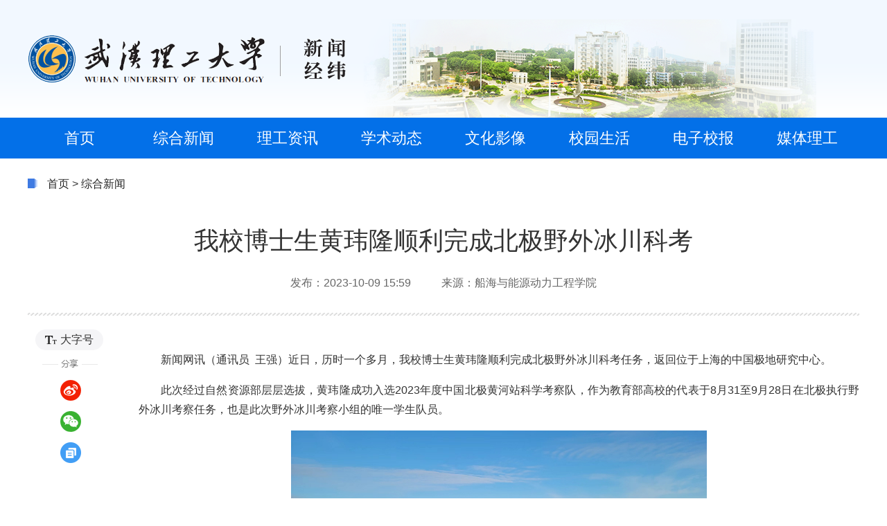

--- FILE ---
content_type: text/html
request_url: https://news.whut.edu.cn/zhxw/202310/t20231009_940735.shtml
body_size: 6373
content:
<!DOCTYPE html>
<html lang="en">

<head>
    <!-- 必须，不要动 -->
    <meta charset="utf-8">
    <meta http-equiv="X-UA-Compatible" content="IE=edge,chrome=1" />
    <meta name="renderer" content="webkit" />
    <!-- 移动端必须、PC端非响应式可以去掉 -->
    <meta name="viewport" content="initial-scale=1, maximum-scale=1, minimum-scale=1, user-scalable=no">
    <!-- SEO用 -->
    <meta name="SiteName" content="武汉理工大学新闻经纬">
   <meta name="ColumnName" content="综合新闻" />
   <meta name="ColumnDescription" content="综合新闻,武汉理工大学新闻经纬综合新闻等信息的发布" />
   <meta name="ColumnKeywords" content="武汉理工大学新闻经纬,武汉理工大学,理工大,新闻经纬综合新闻" />
   <meta name="ColumnType" content="综合新闻" />
    <title>我校博士生黄玮隆顺利完成北极野外冰川科考-武汉理工大学新闻经纬</title>
    
    <link rel="stylesheet" type="text/css" href="https://news.whut.edu.cn/material/css/bootstrap.css" />
    <link rel="stylesheet" type="text/css" href="https://news.whut.edu.cn/material/css/common.css" />
    <link rel="stylesheet" type="text/css" href="https://news.whut.edu.cn/material/css/ui.css" />

    <link rel="stylesheet" href="https://news.whut.edu.cn/material/css/zt.css">
    <script type="text/javascript" src="https://news.whut.edu.cn/material/js/jquery_1_12_4.js"></script>
    <script type="text/javascript" src="https://news.whut.edu.cn/material/js/common.js"></script>
    <script type="text/javascript" src="https://news.whut.edu.cn/material/js/flexible.js"></script>
    <script type="text/javascript" src="https://news.whut.edu.cn/material/js/share.js"></script>
    <style>
    @media (max-width: 1200px){
         #mse {max-width: 100% !important;height: 100% !important;}
    }
    @media (max-width: 700px){
        .neir video{
            width: 100%;
            height: 100%;
            background: #000;
            margin-left: -30px;
        }
    }
    </style>

<script>
var _hmt = _hmt || [];
(function() {
  var hm = document.createElement("script");
  hm.src = "https://hm.baidu.com/hm.js?8f452dbc2cfb49306e828e8722ca6ffe";
  var s = document.getElementsByTagName("script")[0]; 
  s.parentNode.insertBefore(hm, s);
})();
</script>

</head>

<body>
    <!-- dom 开始 -->
    <div class="wrap">
        <!-- header 开始 -->
        <div class="header">
            <div class="inner clearfix">
				<h1><a href="10468"></a></h1>
                <!-- 搜索 开始-->
               <!-- <div class="search">
                    <input type="text" maxlength="20" value="" onclick="if(this.value=='请输入关键字'){this.value='';}" placeholder="请输入关键字" />
                    <button type="button"></button>
                </div>-->
                <!-- 搜索 结束-->

                <!-- 移动端菜单开始 -->
                <div class="menu-btn"><span></span><span></span><span></span></div>
                <div class="menu">
                    <p class="tc">新闻经纬</p>
<!-- 
                    <div class="search sjt-search">
                        <input type="text" maxlength="50" onclick="if(this.value=='请输入关键字'){this.value='';}" placeholder="请输入关键字" id="textfield" />
                        <button type="button"></button>
                    </div> -->
                    <ul>
                        <li><a href="https://news.whut.edu.cn/"><b>首页</b></a></li>
                        <li><a href="https://news.whut.edu.cn/zhxw/" ><b>综合新闻</b></a></li>
                        <li><a href="https://news.whut.edu.cn/lgzx/" ><b>理工资讯</b></a></li>
                        <li><a href="https://news.whut.edu.cn/xsdt/" ><b>学术动态</b></a></li>
                        <li><a href="https://news.whut.edu.cn/whyx/" ><b>文化影像</b></a></li>
                        <li><a href="https://news.whut.edu.cn/xysh/" ><b>校园生活</b></a></li>
                        <li><a href="http://wut.ihwrm.com/"  target="_blank"><b>电子校报</b></a></li>
                        <li><a href="" ><b>媒体理工</b></a></li>

                    </ul>
                </div>
                <div class="mask"></div>
                <!-- 移动端菜单结束 -->

            </div>
            <div class="nav">
                <ul>
                    <li><a href="https://news.whut.edu.cn/"><b>首页</b></a></li>
                    <li><a href="https://news.whut.edu.cn/zhxw/"><b>综合新闻</b></a></li>
                    <li><a href="https://news.whut.edu.cn/lgzx/"><b>理工资讯</b></a></li>
                    <li><a href="https://news.whut.edu.cn/xsdt/"><b>学术动态</b></a></li>
                    <li><a href="https://news.whut.edu.cn/whyx/"><b>文化影像</b></a></li>
                    <li><a href="https://news.whut.edu.cn/xysh/"><b>校园生活</b></a></li>
                    <li><a href="http://wut.ihwrm.com/" target="_blank"><b>电子校报</b></a></li>
                    <li><a href="https://news.whut.edu.cn/mtlg/"><b>媒体理工</b></a></li>
                </ul>

            </div>
            <div class="clear"></div>
        </div>
        <!-- header 结束 -->

        <div class="content index">
            <div class="xl-box grid">
                <div class="wz"><img src="https://news.whut.edu.cn/material/images/wz.png" alt="" style="margin-right: 10px;margin-top: -4px;" />
<a href="../../" title="首页" class="CurrChnlCls">首页</a>&nbsp;&gt;&nbsp;<a href="../" title="综合新闻" class="CurrChnlCls">综合新闻</a>
         </div>
                <div class="xl-tie">
                    <h2>我校博士生黄玮隆顺利完成北极野外冰川科考</h2>
                    <p>
                        <span>发布：2023-10-09 15:59 </span>
                        
                            <span>来源：船海与能源动力工程学院 </span>
                        
                    </p>
                </div>
                <div class="con-box">
                    <div class="fx">
                        <span class="rm_type"><img src="https://news.whut.edu.cn/material/images/icon_type.png" alt="" /><i>大字号</i></span>
                        <img src="https://news.whut.edu.cn/material/images/x2.png" alt="" />
                        <div class="share"></div>
                    </div>
                    <div class="neir">
                        </br>
                        
                        <div class="view TRS_UEDITOR trs_paper_default trs_word trs_web"><p style="text-align: justify; line-height: 1.75em; text-indent: 2em; font-family: arial, helvetica, sans-serif; font-size: 16px;"><span style="font-family: 黑体, SimHei;" data-index="">新闻网讯</span><span style="font-family: 楷体_GB2312;" data-index="">（通讯员 王强）</span>近日，历时一个多月，我校博士生黄玮隆顺利完成北极野外冰川科考任务，返回位于上海的中国极地研究中心。</p><p style="text-align: justify; line-height: 1.75em; text-indent: 2em; font-family: arial, helvetica, sans-serif; font-size: 16px;">此次经过自然资源部层层选拔，黄玮隆成功入选2023年度中国北极黄河站科学考察队，作为教育部高校的代表于8月31至9月28日在北极执行野外冰川考察任务，也是此次野外冰川考察小组的唯一学生队员。<span style="text-align: center; text-indent: 0em;"> </span></p><p style="text-align: justify; line-height: 1.75em; text-indent: 2em; font-family: arial, helvetica, sans-serif; font-size: 16px;"><span style="text-align: center; text-indent: 0em;"></span></p><p style="text-align: center"><img src="./W020231011431599270005.jpg" title="" alt="" style="width: 600px; height: 337px;" picname="" OLDSRC="W020231011431599270005.jpg" /></p><p style="text-align: center;"><span style="text-indent: 0em; font-family: arial, helvetica, sans-serif; font-size: 16px;"><span style="font-family: 楷体_GB2312;font-size: 16px;text-align: center;text-indent: 32px;text-wrap: wrap">图1 武汉理工人在北极</span>   </span></p><p style="text-align: justify; line-height: 1.75em; text-indent: 2em; font-family: arial, helvetica, sans-serif; font-size: 16px;">冰川物质平衡是研究冰川变化现状最直接和可靠的数据来源，也是对气候变化最为直接的响应，它随时反映着冰川物质积累和消融的关系，是引起冰川体积和径流量变化的物质基础，也是气候变暖、水文特征和冰川动态监测研究的重要内容。冰川物质平衡的气候敏感性研究是预测冰川未来变化趋势的关键因素。此次野外冰川科考主要围绕中国目前在北极地区仅有的2条监测冰川Austre
Lovénbreen和Pedersenbreen展开。考察任务主要包括:冰川物质平衡花杆的布设与观测、冰川自动气象站的恢复、完成冰川前沿雨雪量计的安装、冰川不同位置冰流速及冰/雪下垂直温度的现场测量等。</p><p style="text-align: center"><img src="./W020231011431599283744.jpg" title="" alt="" style="width: 400px; height: 533px;" picname="" OLDSRC="W020231011431599283744.jpg" /></p><p style="text-align: center; line-height: 1.75em; text-indent: 2em; font-family: arial, helvetica, sans-serif; font-size: 16px;"><span style="text-indent: 2em; font-family: 楷体_GB2312;" data-index="">图2 野外冰川作业</span></p><p style="text-align: justify; line-height: 1.75em; text-indent: 2em; font-family: arial, helvetica, sans-serif; font-size: 16px;">由于疫情原因，北极黄河站科学考察中断了4年。本年度北极黄河站科考是疫情恢复以来的首次科学考察。此次考察时间紧、工作量大，所有设备需人工搬运上冰川，对野外科考人员的体力有较高要求。野外冰川小队克服低温、大风、厚积雪及北极熊的困难与危险，圆满完成科考任务。</p><p style="text-align: justify; line-height: 1.75em; text-indent: 2em; font-family: arial, helvetica, sans-serif; font-size: 16px;"><span data-index="" style="font-size: 16px; text-align: justify; text-indent: 32px; text-wrap: wrap; font-family: 楷体_GB2312;">黄玮隆，我校船海与能源动力工程学院博士生，</span><span data-index="" style="font-size: 16px; text-align: justify; text-indent: 32px; text-wrap: wrap; font-family: 楷体_GB2312;">学校与中国极地研究中心联合培养博士，</span><span data-index="" style="font-size: 16px; text-align: justify; text-indent: 32px; text-wrap: wrap; font-family: 楷体_GB2312;">研究方向为北极冰川表面物质平衡与能量平衡，</span><span data-index="" style="font-size: 16px; text-align: justify; text-indent: 32px; text-wrap: wrap; font-family: 楷体_GB2312;">导师为<span style="font-family: 楷体_GB2312;font-size: 16px;text-align: justify;text-indent: 32px;text-wrap: wrap">钱作勤教授。</span>钱作勤教授在极地海冰传热和强度以及海冰、结构物碰撞方面进行了多年的研究，目前有多位博士、硕士从事该方向的研究。钱作勤教授曾于2010年、2013年和2015年三次参加我国的南、北极科考，在该研究方向上曾获批2项国家自然科学基金和1项中国极地科学战略研究基金，近年来和多家单位开展了项目合作。</span></p><p style="text-align: right; line-height: 1.75em; text-indent: 2em; font-family: arial, helvetica, sans-serif; font-size: 16px;"><span style="font-family: 楷体_GB2312;" data-index="">编辑：曹明；审稿人：李春梅</span></p></div>
                        <div class="apendix">
                            
                        </div>
                    </div>
                </div>
            </div>


        </div>


        <script type="text/javascript">
            function shareTo(types) {

                var title, imageUrl, url, description, keywords;

                //获取文章标题
                title = document.title;

                //获取网页中内容的第一张图片地址作为分享图
                //imageUrl = document.images[0].src;
                // imageUrl = document.getElementById("pcdetails").getElementsByTagName("img")[0];
                //当内容中没有图片时，设置分享图片为网站logo
                if (typeof imageUrl == 'undefined') {
                    imageUrl = 'https://' + window.location.host + '/static/images/logo.png';
                } else {
                    imageUrl = imageUrl.src;
                }

                //获取当前网页url
                url = document.location.href;

                //获取网页描述
                description = document.querySelector('meta[name="ColumnDescription"]').getAttribute('content');

                //获取网页关键字
                keywords = document.querySelector('meta[name="ColumnKeywords"]').getAttribute('content');

                //qq空间接口的传参
                if (types == 'qzone') {
                    window.open('https://sns.qzone.qq.com/cgi-bin/qzshare/cgi_qzshare_onekey?url=' + url + '&sharesource=qzone&title=' + title + '&pics=' + imageUrl + '&summary=' + description);
                }
                //新浪微博接口的传参
                if (types == 'sina') {
                    window.open('http://service.weibo.com/share/share.php?url=' + url + '&sharesource=weibo&title=' + title + '&pic=' + imageUrl + '&appkey=2706825840');
                }
                //生成二维码给微信扫描分享
                if (types == 'wechat') {
                    //在线二维码（服务器性能限制，仅测试使用，屏蔽非大陆ip访问）
                    window.open('https://zixuephp.net/inc/qrcode_img.php?url=' + url);
                }

            }

            $('.rm_type').click(function() {
                if ($('.rm_type i').text() == '大字号') {
                    $('.neir').find('p,span').addClass('jdzt')
                    $('.rm_type i').text('小字号')
                } else {
                    $('.neir').find('p,span').removeClass('jdzt')
                    $('.rm_type i').text('大字号')
                }
            })


        </script>

<!--详情统计分析埋码-->
  <!--细览统计分析埋码-->
<div id="WebsiteId" style="display:none;">208</div>
<div id="ParentColumnId" style="display:none;"></div>
<div id="ColumnId" style="display:none;">8885</div>
<div id="ColumnName" style="display:none;">综合新闻</div>

<div id="NewsArticleID" style="display:none;">940735</div>
<div id="NewsArticleTitle" style="display:none;">我校博士生黄玮隆顺利完成北极野外冰川科考</div>
<div id="NewsArticleSource" style="display:none;">船海与能源动力工程学院</div>
<div id="NewsArticleAuthor" style="display:none;"></div>
<div id="NewsArticlePubDay" style="display:none;">2023-10-09</div>
<!--详情统计分析埋码-->
        <!-- footer 开始 -->
        <div class="footer">
            <!-- copyright 开始 -->
            <div class="copyright tc">
                <p><span><img src="https://news.whut.edu.cn/material/images/whut.png" style="margin-right: 6px; margin-top: -3px;" />主办：武汉理工大学党委宣传部</span></p>
                <p><span>地址：湖北省武汉市珞狮路122号 </span> <span>邮编：430070</span></p>
                <p><span>鄂ICP备05003336号-17</span></p>
            </div>
</div>
<!--js统计分析埋码-->
  <script type="text/javascript">
      (function() {
          var serverUrl = "//tongji.whut.edu.cn/wasp-api";
          var d = document, g = d.createElement('script'), s = d.getElementsByTagName('script')[0];
          g.type = 'text/javascript'; g.async = true; g.defer = true; g.src = serverUrl + '/js/ta.js';
          g.id = "wasp-js-id"
          g.onload = function() {
              window.Tracker.setCrossSubDomain();
              window.Tracker.setSiteId('3');
          }
          s.parentNode.insertBefore(g, s);
      })();
  </script>
<!--js统计分析埋码-->
<script type="text/javascript">
    var videoList = document.getElementsByTagName('iframe');
    var removeIframe = [];

    for (var i = 0, length = videoList.length; i < length; i++) {
        var video = videoList[i],
        src = video.getAttribute('src');
        var classAttr = video.getAttribute('class');
        if (classAttr == "edui-faked-video") {
            var videoEle = document.createElement('video');
            videoEle.setAttribute('src', src);
            videoEle.setAttribute('controls', true);
            videoEle.setAttribute('appendix', true);
            videoEle.setAttribute('preload', true);
            videoEle.setAttribute('name', video.getAttribute('name'));
            videoEle.setAttribute('class', video.getAttribute('class'));
            videoEle.setAttribute('width', video.getAttribute('width'));
            videoEle.setAttribute('height', video.getAttribute('height'));
            if(src.match(/&autoPlay=\S*/)){
                videoEle.setAttribute('autoplay', src.match(/&autoPlay=\S*/)[0].split('=')[1]);
            }
            video.parentElement.insertBefore(videoEle, video);
            removeIframe.push(video);
        }
    }

    if (removeIframe.length > 0) {
        for (var i = 0, length = removeIframe.length; i < length; i++) {
            var videoIframe = removeIframe[i];
            if(videoIframe&&videoIframe.parentNode){
               videoIframe.parentNode.removeChild(videoIframe);
           }
        }
    }
</script>
        <!-- footer 结束 -->
    </div>
</body>

</html>

--- FILE ---
content_type: text/css
request_url: https://news.whut.edu.cn/material/css/common.css
body_size: 8082
content:
@charset "utf-8";

/* CSS3动画库 */

@import url("animate.css");

/* swiper */

@import url("swiper.css");

/* 各种图标CDN */

@import url("iconfont.css");
@import url("simple-line-icons.css");
@import url("materialdesignicons.css");

/*
@import url("materialdesignicons.css");
@import url("simple_line_icons.css");
@import url("pe_icon_7_stroke.css");
@import url("dripicons.css");
*/


/* reset css */

html * {
    outline: 0;
    -webkit-text-size-adjust: none;
    -webkit-tap-highlight-color: rgba(0, 0, 0, 0);
    -webkit-font-smoothing: antialiased;
    -webkit-appearance: none;
}

body,
div,
dl,
dt,
dd,
ul,
ol,
li,
h1,
h2,
h3,
h4,
h5,
h6,
form,
fieldset,
legend,
input,
button,
textarea,
p,
th,
td {
    margin: 0;
    padding: 0;
}

fieldset,
img {
    border: 0;
}

address,
cite,
dfn,
em,
var {
    font-style: normal;
}

h1,
h2,
h3,
h4,
h5,
h6 {
    font-size: 100%;
}

ol,
ul {
    list-style: none;
}

table {
    border-collapse: collapse;
    border-spacing: 0;
    font-size: 14px;
}

caption,
th {
    text-align: left;
    font-weight: normal;
}


/* 通用功能 */

.vm,
input,
label {
    vertical-align: middle;
}

.tc {
    text-align: center;
}

.fl {
    float: left;
    _display: inline;
}

.fr {
    float: right;
    _display: inline;
}

.h>li {
    float: left;
    max-width: 50%;
}

.clearfix:after,
.nav:after,
.content:after,
.grid:after,
.h:after,
.jr-row:after,
.jr-grids:after {
    content: '\20';
    display: block;
    height: 0;
    clear: both;
}

.clearfix,
.nav,
.content,
.grid,
.row,
.h {
    *zoom: 1;
}

.clear {
    clear: both;
    height: 0;
    font: 0/0 Arial;
    visibility: hidden;
}

.mb10 {
    margin-bottom: 10px;
}

.mr10 {
    margin-right: 10px;
}

.mb20 {
    margin-bottom: 20px;
}

.mr20 {
    margin-right: 20px;
}

.p10 {
    padding: 10px;
}

.p15 {
    padding: 15px;
}

.p20 {
    padding: 20px;
}

.hide {
    display: none;
}

.nt {
    text-align: left;
    letter-spacing: -3em;
    overflow: hidden;
}

.nt:first-letter {
    margin-left: -20em;
}

.et {
    overflow: hidden;
    white-space: nowrap;
    word-break: keep-all;
    text-overflow: ellipsis;
}


/* 字体字号 */

body,
button,
input,
select,
textarea {
    font-family: -apple-system, BlinkMacSystemFont, Helvetica Neue, PingFang SC, Microsoft YaHei, Source Han Sans SC, Noto Sans CJK SC, SimHei, sans-serif;
    font-size: 14px;
    line-height: 1.5em;
    color: #333;
}


/* 链接 */

a {
    color: #555555;
    text-decoration: none;
}

a:hover {
    color: #0054a4;
    text-decoration: none;
}

a:active {
    outline: none;
}


/* 颜色 */

.text-white {
    color: #fff!important;
}

.text-gray {
    color: #bbb!important;
}

.text-red {
    color: #f41c20!important;
}

.text-orange {
    color: #f39c12!important;
}

.text-yellow {
    color: #f1c40f!important;
}

.text-green {
    color: #36d2a5!important;
}

.text-cyan {
    color: #4eccdb!important;
}

.text-blue {
    color: #1b80d2!important;
}

.text-purple {
    color: #9b59b6!important;
}

.text-pink {
    color: #ff8aab!important;
}

.md-gray {
    background-color: #f5f5f5;
    color: #797979;
}

.md-red {
    background-color: #f41c20;
}

.md-orange {
    background-color: #f39c12;
}

.md-yellow {
    background-color: #f1c40f;
}

.md-green {
    background-color: #36d2a5;
}

.md-cyan {
    background-color: #4eccdb;
}

.md-blue {
    background-color: #1b80d2;
}

.md-purple {
    background-color: #9b59b6;
}

.md-pink {
    background-color: #ff8aab;
}

.md-lightblue {
    background-color: #e9f3fd;
}

.md-deepblue {
    background-color: #147;
}

.gd-gray {
    background: #ece9e6;
    background: -webkit-linear-gradient(60deg, #ece9e6, #f8f8f8);
    background: linear-gradient(60deg, #ece9e6, #f8f8f8);
}

.gd-red {
    background: #ee0979;
    background: -webkit-linear-gradient(60deg, #ee0979, #ff6a00);
    background: linear-gradient(60deg, #ee0979, #ff6a00);
}

.gd-orange {
    background: #ff5858;
    background: -webkit-linear-gradient(60deg, #ff5858, #fcab2a);
    background: linear-gradient(60deg, #ff5858, #fcab2a);
}

.gd-yellow {
    background: #ffcf83;
    background: -webkit-linear-gradient(60deg, #eaa02a, #ffcf83);
    background: linear-gradient(60deg, #eaa02a, #ffcf83);
}

.gd-green {
    background: #96deda;
    background: -webkit-linear-gradient(60deg, #50c9c3, #96deda);
    background: linear-gradient(60deg, #50c9c3, #96deda);
}

.gd-cyan {
    background: #36d1dc;
    background: -webkit-linear-gradient(60deg, #5b86e5, #36d1dc);
    background: linear-gradient(60deg, #5b86e5, #36d1dc);
}

.gd-blue {
    background: #00c6fb;
    background: -webkit-linear-gradient(60deg, #005bea, #00c6fb);
    background: linear-gradient(60deg, #005bea, #00c6fb);
}

.gd-purple {
    background: #834d9b;
    background: -webkit-linear-gradient(60deg, #834d9b, #d04ed6);
    background: linear-gradient(60deg, #834d9b, #d04ed6);
}

.gd-pink {
    background: #ff8aab;
    background: -webkit-linear-gradient(60deg, #fa647e, #ff8aab);
    background: linear-gradient(60deg, #fa647e, #ff8aab);
}

.gd-lightblue {
    background: #b2fefa;
    background: -webkit-linear-gradient(60deg, #0ed2f7, #b2fefa);
    background: linear-gradient(60deg, #0ed2f7, #b2fefa);
}

.gd-deepblue {
    background: #4b6cb7;
    background: -webkit-linear-gradient(60deg, #182848, #4b6cb7);
    background: linear-gradient(60deg, #182848, #4b6cb7);
}

.md-red,
.md-red>a,
.md-orange,
.md-orange>a,
.md-yellow,
.md-yellow>a,
.md-green,
.md-green>a,
.md-cyan,
.md-cyan>a,
.md-blue,
.md-blue>a,
.md-purple,
.md-purple>a,
.md-pink,
.md-pink>a,
.md-lightblue,
.md-lightblue>a,
.md-deepblue,
.md-deepblue>a,
.gd-red,
.gd-red>a,
.gd-orange,
.gd-orange>a,
.gd-yellow,
.gd-yellow>a,
.gd-green,
.gd-green>a,
.gd-cyan,
.gd-cyan>a,
.gd-blue,
.gd-blue>a,
.gd-purple,
.gd-purple>a,
.gd-pink,
.gd-pink>a,
.gd-lightblue,
.gd-lightblue>a,
.gd-deepblue,
.gd-deepblue>a {
    color: #fff!important;
}


/* 返回顶部 */

.backtop {
    position: fixed;
    bottom: 60px;
    right: 30px;
    display: block;
    width: 56px;
    height: 56px;
    cursor: pointer;
    background-image: url("[data-uri]");
    background-color: #f18d00;
    background-position: center;
    background-repeat: no-repeat;
    border-radius: 2px;
    box-shadow: 0 15px 35px rgba(0, 0, 0, .2);
    z-index: 9;
}


/* webkit滚动条 */

::-webkit-scrollbar {
    width: 6px;
    height: 6px;
}

::-webkit-scrollbar-thumb {
    background-color: #bbb;
}

::-webkit-scrollbar-thumb:hover {
    background-color: #aaa;
}

::-webkit-scrollbar-track-piece {
    background-color: #ddd;
}


/* 标题 */

.t1 {
    position: relative;
    overflow: hidden;
    height: 40px;
    line-height: 40px;
    margin: 0 0 10px;
}

.t1 .more {
    position: absolute;
    top: 0;
    right: 0;
    display: inline-block;
    padding: 0 0 0 20px;
    background-color: #fff;
    color: #aaa;
}

.t1 b {
    position: relative;
    display: inline-block;
    height: 40px;
    padding: 0 25px;
    line-height: 40px;
    font-size: 18px;
    background-color: #f2f2f2;
    border-radius: 100px;
}

.t1 b:after {
    content: '';
    position: absolute;
    top: 50%;
    left: 100%;
    width: 2000px;
    height: 0;
    border-bottom: 1px dashed #ddd;
    margin-left: 20px;
}

.t2 {
    position: relative;
    border: 1px solid #ddd;
    padding: 0 14px;
    line-height: 48px;
    background: #f8f8f8;
    color: #048;
    zoom: 1;
}

.t2:before {
    content: '';
    position: absolute;
    top: -1px;
    left: -1px;
    bottom: -1px;
    width: 6px;
    background-color: #048;
}

.t2 b {
    display: inline-block;
    padding: 0 10px;
    font-size: 16px;
}

.t3 {
    position: relative;
    border-bottom: 1px dotted #ddd;
    margin: 0 0 9px;
    padding: 12px 15px;
    line-height: 16px;
}

.t3 b {
    display: inline-block;
    border-left: 8px solid #a3bde2;
    margin-left: -15px;
    padding: 0 0 0 10px;
    color: #048;
}

.t4 {
    margin: 0 10px;
    padding: 5px;
    line-height: 20px;
    font-size: 15px;
    color: #048;
}


/* 在哪 */

.where {
    height: 74px;
    line-height: 75px;
    color: #555555;
    padding-left: 30px;
    background: #fff url(../images/where.png) no-repeat left;
}

.where i {
    background: url(../images/icons.png);
    vertical-align: middle;
    display: inline-block;
    width: 25px;
    height: 25px;
    background-position: -395px -434px;
}

.where .back {
    display: inline-block;
    padding: 0 10px;
    color: #797979;
}

.where a,
.where span {
    margin: 0 10px;
    font-size: 16px;
    color: #555555;
}

.where img {
    margin-right: 5px;
}

.where a.home {
    margin: 0;
}


/* tab */

.jr-tab {
    height: 40px;
    border-bottom: 1px solid #a3bde2;
}

.jr-tab li {
    float: left;
    margin-left: 4px;
}

.jr-tab li a {
    display: inline-block;
    margin-bottom: -1px;
    padding: 0 20px 1px;
    line-height: 38px;
    border: 1px solid #a3bde2;
    -webkit-border-radius: 5px 5px 0 0;
    -moz-border-radius: 5px 5px 0 0;
    border-radius: 5px 5px 0 0;
    transition: all .2s;
}

.jr-tab li a:hover {
    background-color: #f0f6fc;
    color: #1b80d2;
}

.jr-tab li.current a,
.jr-tab li.on a,
.jr-tab li.current a:hover,
.jr-tab li.on a:hover {
    border-color: #1b80d2;
    background-color: #1b80d2;
    color: #fff;
}

.jr-tab2 {
    height: 50px;
    border-bottom: 1px solid #ddd;
}

.jr-tab2 li {
    float: left;
}

.jr-tab2 li a {
    position: relative;
    display: block;
    padding: 0 38px;
    line-height: 50px;
    font-size: 15px;
    text-align: center;
    color: #797979;
    -webkit-transition: color 0.3s;
    transition: color 0.3s;
}

.jr-tab2 li.current a,
.jr-tab2 li.on a {
    color: #1b80d2;
    font-weight: bold;
}

.jr-tab2 li+li a::after {
    content: '';
    position: absolute;
    top: 18px;
    bottom: 18px;
    left: 0;
    width: 1px;
    background-color: #ddd;
}

.jr-tab2 li a::before {
    content: '';
    position: absolute;
    bottom: -1px;
    left: 15%;
    width: 70%;
    height: 4px;
    background: #3c8ce7;
    -webkit-transform: scale3d(0, 1, 1);
    transform: scale3d(0, 1, 1);
    -webkit-transition: -webkit-transform 0.1s;
    transition: transform 0.1s;
}

.jr-tab2 li.current a::before,
.jr-tab2 li.on a::before {
    -webkit-transform: scale3d(1, 1, 1);
    transform: scale3d(1, 1, 1);
    -webkit-transition-timing-function: cubic-bezier(0.4, 0, 0.2, 1);
    transition-timing-function: cubic-bezier(0.4, 0, 0.2, 1);
    -webkit-transition-duration: 0.3s;
    transition-duration: 0.3s;
}

.jr-tab2 i {
    float: left;
    display: block;
    width: 24px;
    height: 24px;
    margin: 13px 6px 13px 0;
    line-height: 24px;
    text-align: center;
    font-size: 24px;
    vertical-align: middle;
    color: #ccc;
}

.jr-tab .current i,
.jr-tab .on i,
.jr-tab2 .current i,
.jr-tab2 .on i {
    color: inherit;
}


/* jr栅格、间隔20、基于浮动、宽度定义、暂不兼容移动端 */

.jr-grid {
    padding: 20px;
}

.jr-row {
    margin-left: -10px;
    margin-right: -10px;
}

.jr-col {
    float: left;
    box-sizing: border-box;
    padding-left: 10px;
    padding-right: 10px;
}

.w80 {
    width: 80%;
}

.w70 {
    width: 70%;
}

.w60 {
    width: 60%;
}

.w50 {
    width: 50%;
}

.w40 {
    width: 40%;
}

.w30 {
    width: 30%;
}

.w20 {
    width: 20%;
}

.w75 {
    width: 75%;
}

.w25 {
    width: 25%;
}

.w66 {
    width: 66.67%;
}

.w33 {
    width: 33.33%;
}

.w16 {
    width: 16.66%;
}


/*  各种列表 */

.list li {
    position: relative;
    line-height: 1.5;
}

.list li>a {
    display: block;
    overflow: hidden;
    text-overflow: ellipsis;
}

.list .pic,
.pic-text .pic {
    position: relative;
    overflow: hidden;
}

.list .pic img,
.pic-text .pic img {
    display: block;
    width: 100%;
    min-height: 100%;
    transition: all 0.3s;
}

.list .pic:hover img,
.pic-text .pic:hover img {
    transform: scale(1.1);
}


/* 文字列表基础 */

.list-t li {
    position: relative;
    padding-left: 20px;
    line-height: 39px;
    font-size: 16px;
}

.list-t li:before {
    content: "";
    position: absolute;
    top: 50%;
    left: 0;
    width: 4px;
    height: 4px;
    margin-top: -2px;
    background-color: #ddd;
    border-radius: 100px;
}

.list-t li:hover:before {
    background-color: #0054a4;
}

.list-t li a {
    display: block;
    white-space: nowrap;
    overflow: hidden;
    text-overflow: ellipsis;
}

.list-t li .date {
    position: absolute;
    top: 0;
    right: 0;
    color: #bbb;
}


/* 图片列表基础样式 */

.list-p li a {
    display: block;
    margin: 10px;
    text-align: center;
}

.list-p li h4 {
    height: 20px;
    margin: 10px 0;
    line-height: 22px;
    font-size: 14px;
    overflow: hidden;
    white-space: nowrap;
    word-break: keep-all;
    text-overflow: ellipsis;
}

.list-p li p {
    line-height: 22px;
    color: #797979;
}


/* 链接列表基础样式 */

.list-a li a {
    display: block;
    text-align: center;
    transition: all .3s;
}

.list-a li i {
    display: inline-block;
    width: 40px;
    height: 40px;
    line-height: 40px;
    text-align: center;
    font-size: 24px;
    vertical-align: middle;
    transition: all .3s;
}


/* 标题加简介列表基础样式 */

.list-b li {
    position: relative;
    border-bottom: 1px dotted #ddd;
    padding: 16px;
    line-height: 24px;
    font-size: 16px;
}

.list-b li>a {
    display: block;
}

.list-b li>a:after {
    content: "\20";
    display: block;
    height: 0;
    clear: both;
}

.list-b li h4 {
    position: relative;
    overflow: hidden;
    max-height: 60px;
    line-height: 30px;
    font-weight: bold;
    font-size: 16px;
    margin-bottom: 10px;
}

.list-b li h4 i {
    margin-right: 10px;
    font-size: 14px;
    color: #ccc;
}

.list-b li p {
    line-height: 24px;
    color: #797979;
}

.list-b li .pic {
    float: left;
    position: relative;
    overflow: hidden;
    width: 120px;
    height: 90px;
    margin-right: 20px;
}

@media (max-width: 480px) {
    .list-b li h4 {
        max-height: 48px;
        line-height: 24px;
        font-size: 14px;
    }
    .list-b li .pic {
        width: 72px;
        height: 48px;
    }
    .list-b li .pic img {
        width: 72px;
    }
}


/* 常规列表分享 */

.list li .share {
    position: absolute;
    top: 50%;
    right: 20px;
    height: 50px;
    margin-top: -25px;
    line-height: 50px;
}

.list li .share .share-box {
    position: absolute;
    top: 8px;
    right: 38px;
    z-index: 999;
    box-sizing: content-box;
    width: 70px;
    padding: 5px !important;
    opacity: 0;
    transition: opacity 0.35s;
}

.list li .share:hover .share-box {
    opacity: 1;
}

.list li .share .share-box a {
    float: left;
    display: block;
    width: 24px;
    height: 24px;
    margin: 0 5px!important;
    padding: 0!important;
    vertical-align: middle;
    transform: scale(0.8);
    transition: transform 0.35s;
}

.list li .share:hover .share-box a {
    transform: scale(1);
}

.list li .share i {
    display: inline-block;
    width: 24px;
    height: 24px;
    margin: 13px;
    line-height: 24px;
    text-align: center;
    font-size: 18px;
    background-color: #ccc;
    color: #fff;
    border-radius: 3px;
}

.list li .share:hover i {
    background-color: #1b80d2;
}

.list .bdshare_popup_box {
    margin-left: -200px;
}

@media (max-width: 992px) {
    .list li .share {
        top: auto;
        right: 5px;
        bottom: 5px;
    }
}

@media (max-width: 480px) {
    .list li .share {
        position: relative;
        top: 0;
        right: 0;
        bottom: 0;
        margin: 0 0 -15px -15px;
    }
    .list li .share-box {
        left: 38px;
        right: auto;
    }
}


/* 列表hover样式 */

.hover-style1 li {
    position: relative;
    overflow: hidden;
}

.hover-style1 li:after {
    content: '';
    position: absolute;
    top: 0;
    left: 0;
    width: 0%;
    height: 100%;
    background: #f0f3f8;
    z-index: 0;
    transition: all 0.5s cubic-bezier(0.175, 0.885, 0.320, 1.275);
}

.hover-style1 li:hover:after {
    width: 100%;
}

.hover-style1 li h4,
.hover-style1 li p,
.hover-style1 li strong,
.hover-style1 li a,
.hover-style1 li span {
    position: relative;
    z-index: 1;
}

.hover-style2 {
    position: relative;
    overflow: hidden;
    padding-bottom: 20px;
}

.hover-style2 li {
    position: relative;
    border-bottom: 1px solid #ddd;
    border-top: 1px solid #ddd;
    margin-top: -1px;
}

.hover-style2 li:hover {
    z-index: 1;
    background: #fff;
    box-shadow: 0 0 20px rgba(0, 0, 0, .15);
}


/* 分页 */

.pages {
    font: 0/0 microsoft yahei;
    padding: 30px 0 30px;
    text-align: center;
}

.pages a,
.pages span {
    display: inline-block;
    line-height: 18px;
    margin: 0 4px;
    padding: 7px 13px;
    font-size: 14px;
    vertical-align: middle;
    background-color: #ffffff;
    border-radius: 2px;
    border: 1px solid #eeeeee;
}

.pages input {
    display: inline-block;
    line-height: 18px;
    margin: 0 4px;
    padding: 7px 10px;
    font-size: 14px;
    vertical-align: middle;
    background-color: #ffffff;
    border-radius: 2px;
    border: 1px solid #eeeeee;
	width: 45px !important;
}

.pages a:hover,
.pages span:hover,
.pages a.current,
.pages span.current {
    background-color: #c50001;
    color: #fff;
    position: relative;
    border: 1px solid #c50001;
}

.pages .st {
    font-family: '宋体';
    font-weight: bold;
    color: #999;
}


/* 侧栏 */

.side-menu h2 {
    position: relative;
    height: 58px;
    line-height: 57px;
    font-size: 22px;
    padding: 0 20px;
    margin-bottom: 0;
    margin: 0 -19px;
    background: #c50001;
}

.side-menu li a {
    position: relative;
    display: block;
    line-height: 50px;
    padding-right: 5px;
    height: 50px;
    text-align: center;
    font-size: 18px;
    background: #fcf3f4 url(../images/gl_2.png) no-repeat right 20px center;
}

.side-menu ul {
    padding-top: 4px;
}

.side-menu li {
    margin-top: 15px;
}

.list-t.border6 li {
    border-bottom: 1px dashed #ebebeb;
    line-height: 52px;
    height: 52px;
}


/*  正文 */

.article {
    padding: 30px 15px;
}

.article h2 {
    padding: 0px 0 15px;
    line-height: 1.5;
    font-size: 30px;
    text-align: center;
    color: #333;
    font-weight: bold;
}

.article .option {
    box-sizing: border-box;
    border-top: 1px solid #ddd;
    border-bottom: 1px solid #ddd;
    margin: 20px 0;
    padding: 20px 0;
    line-height: 30px;
    color: #ccc;
    transition: padding .3s;
}

.article .option h4 {
    display: none;
}

.article .info {
    color: #ccc;
}

.article .info>span {
    color: #555555;
    margin-right: 10px;
}

.article .info i {
    margin: 0 10px 0 0;
    font-size: 16px;
    color: #ccc;
    vertical-align: middle;
}

.article .option.fixed {
    position: fixed;
    top: 0;
    left: 0;
    z-index: 9;
    width: 100%;
    border-top: none;
    margin: 0;
    padding: 20px 10px;
    background-color: #fff;
    box-shadow: 0 10px 20px rgba(0, 0, 0, .1);
}

.article .option.fixed h4 {
    display: block;
    position: absolute;
    top: 50%;
    left: 20%;
    right: 20%;
    width: 60%;
    height: 30px;
    margin-top: -15px;
    line-height: 30px;
    text-align: center;
    font-size: 18px;
    font-weight: bold;
    color: #333;
    white-space: nowrap;
    overflow: hidden;
    text-overflow: ellipsis;
}

.article .option.fixed .info {
    display: none;
}

.article .option.fixed .jfontsize {
    float: none;
    padding: 0;
}

.jfontsize {
    float: right;
    height: 32px;
    margin: -1px 0;
    padding: 0 5px;
}

.jfontsize a {
    float: left;
    box-sizing: content-box;
    display: block;
    width: 24px;
    height: 24px;
    border: 1px solid #ddd;
    margin: 0 4px;
    padding: 3px;
    background-color: #fff;
    -webkit-border-radius: 3px;
    border-radius: 3px;
}

.jfontsize a.print {
    background: url(../images/dayin.png)no-repeat center;
}

.jfontsize a i {
    display: block;
    width: 24px;
    height: 24px;
    line-height: 24px;
    background-image: url(../images/jfont.png);
    background-repeat: no-repeat;
}

#jfontsize-p2 i {
    background-position: 0 0;
}

#jfontsize-m2 i {
    background-position: -24px 0;
}

#jfontsize-d2 i {
    background-position: -48px 0;
}

a#jfontsize-p2:hover i {
    background-position: 0 -24px;
}

a#jfontsize-m2:hover i {
    background-position: -24px -24px;
}

a#jfontsize-d2:hover i {
    background-position: -48px -24px;
}

.bdshare-button-style1-32 .bds_more {
    background: url(../images/share.png) no-repeat center;
    width: 32px;
    height: 32px;
    border: 1px solid #ddd;
    margin: 6px 0px;
    border-radius: 3px;
}

.article .option .share {
    float: right;
    margin: -7px 0;
}

.article .option .share a+a {
    margin-left: 10px;
}

.article .option .bds_tsina {
    background: url(../images/wb.png) center no-repeat !important;
    background-size: 32px auto !important;
}

.article .option .bds_weixin {
    background: url(../images/wx.png) center no-repeat !important;
    background-size: 32px auto !important;
}

.bdshare_popup_box {
    margin-left: -200px;
}

.article-box {
    padding: 15px 0px;
    line-height: 2;
    text-align: justify;
    color: #333;
    border-bottom: 1px solid #ddd;
}

.article-box p {
    margin-bottom: 30px;
}

.article-box p img {
    display: block;
    max-width: 80%;
    margin: 0 auto;
}

.article .jr-btn {
    min-width: 180px;
}

.article .files {
    padding: 15px;
}

.article .files li {
    border-bottom: 1px dotted #ddd;
    padding: 8px;
    line-height: 24px;
    font-size: 16px;
}

.article .p15 {
    padding-top: 37px;
    padding-bottom: 5px;
}

.article .p15 span {
    height: 40px;
    line-height: 40px;
    width: 100px;
    color: #c50001;
    font-size: 16px;
    padding: 0;
    padding-left: 0px;
    background: #fcf3f4;
    border: 0;
    margin: 0 6px;
}

.article .p15 span i {
    background: url(../images/dayin-2.png)no-repeat;
    width: 21px;
    height: 21px;
    display: inline-block;
    margin-top: -3px;
    vertical-align: middle;
    float: none;
    margin-right: 8px;
}

.article .p15 span i.ar-close {
    background: url(../images/close.png);
}


/* 组图 */

.photos {
    width: 90%;
    max-width: 800px;
    margin: 40px auto;
    font-size: 14px;
}

.photos p {
    margin: 0;
}

.photos .pic {
    position: relative;
    overflow: hidden;
    height: 500px;
    border: 1px solid #ddd;
    padding: 34px;
    text-align: center;
    background-color: #fff;
    border-radius: 5px 5px 0 0;
}

.photos .pic img {
    min-width: 200px;
    max-width: 100%;
    max-height: 500px;
    margin: 0 auto;
    background: url(../images/loading.gif) center no-repeat;
    background-size: 24px;
}

.photos .pic li {
    position: relative;
    height: 500px;
}

.photos .pic li a {
    position: relative;
    overflow: hidden;
    display: inline-block;
    min-width: 200px;
    line-height: 0;
    font-size: 0;
    top: 50%;
    transform: translate(0, -50%);
    transition: all .3s;
}

.photos .pic li span {
    display: inline-block;
    position: absolute;
    bottom: 0;
    left: 0;
    right: 0;
    padding: 15px;
    line-height: 20px;
    font-size: 16px;
    background: #333;
    background: linear-gradient(to top, rgba(0, 0, 0, .5) 50%, rgba(0, 0, 0, 0) 100%);
    color: #fff;
    opacity: 0;
    transform: translate(0, 90px);
    transition: all .3s;
}

.photos .pic li:hover span {
    opacity: 1;
    transform: translate(0, 0);
}

.photos .handle {
    position: absolute;
    bottom: -1px;
    left: 50%;
    width: 80px;
    height: 24px;
    margin-left: -40px;
    line-height: 24px;
    background-color: #fff;
    background-color: rgba(255, 255, 255, .5);
    border: 1px solid #ddd;
    border-radius: 3px 3px 0 0;
}

.play-state {
    display: inline-block;
    width: 16px;
    height: 16px;
    margin: 4px;
    line-height: 16px;
    text-align: center;
    background: url("data:image/svg+xml,%3Csvg viewBox='0 0 1024 1024' xmlns='http://www.w3.org/2000/svg'%3E%3Cdefs%3E%3Cstyle/%3E%3C/defs%3E%3Cpath fill='%2300a0e9' d='M238.933 170.667h204.8v682.666h-204.8zm341.334 0h204.8v682.666h-204.8z'/%3E%3C/svg%3E") center no-repeat;
    vertical-align: middle;
    cursor: pointer;
}

.pauseState {
    background: url("data:image/svg+xml,%3Csvg viewBox='0 0 1024 1024' xmlns='http://www.w3.org/2000/svg'%3E%3Cpath fill='%2306b' d='M388.876 833.1l438.132-352.593-438.133-344.248z'/%3E%3C/svg%3E") center no-repeat;
}

.page-state {
    display: inline-block;
    width: 4em;
    text-align: center;
    vertical-align: middle;
}

.pic-prev,
.pic-next {
    position: absolute;
    top: 50%;
    display: block;
    width: 50px;
    height: 50px;
    margin-top: -25px;
    line-height: 50px;
    text-align: center;
    font-size: 24px;
    cursor: pointer;
    background-color: rgba(0, 0, 0, .5);
    color: #fff;
    opacity: 0;
    transition: all .3s;
}

.pic-prev {
    transform: translate(-50px, 0);
    left: 10px;
}

.pic-next {
    transform: translate(50px, 0);
    right: 10px;
}

.photos .pic:hover .pic-prev,
.photos .pic:hover .pic-next {
    opacity: 1;
    transform: translate(0, 0);
    color: #fff;
}

.pic-prev:hover,
.pic-next:hover {
    background-color: #00a0e9;
}

.photos .preview {
    position: relative;
    border: 1px solid #ddd;
    margin-top: -1px;
    padding: 0 4px;
    background-color: #fff;
    border-radius: 0 0 5px 5px;
}

.photos .preview li {
    float: left;
    width: 20%;
    font-size: 14px;
}

.photos .preview li a {
    position: relative;
    overflow: hidden;
    display: block;
    height: 80px;
    margin: 10px 5px;
    line-height: 20px;
    background-color: #f1f1f1;
    transition: all .3s;
}

.photos .preview li.on a {
    background-color: #00a0e9;
    color: #fff;
}

.photos .preview li img {
    display: block;
    margin: 0 auto;
    width: 100%;
    min-height: 80px;
    opacity: .5;
    transform: scale(1);
    transition: all .3s;
}

.photos .preview li a:hover img,
.photos .preview li.on img {
    transform: scale(1.05);
    opacity: 1;
}

.photos .preview li a span {
    display: block;
    max-height: 60px;
    margin: 10px;
    overflow: hidden;
}

.preview-prev,
.preview-next {
    position: absolute;
    top: 50%;
    width: 24px;
    height: 24px;
    line-height: 24px;
    margin-top: -12px;
    text-align: center;
    font-size: 18px;
    background-color: #06b;
    color: #fff;
    box-shadow: 0 5px 10px rgba(0, 0, 0, .15);
    opacity: 0;
    transform: scale(0.8, 0.8);
    transition: all .3s;
}

.prevStop,
.nextStop {
    background-color: #aaa!important;
    cursor: not-allowed;
}

.preview:hover .preview-prev,
.preview:hover .preview-next {
    transform: scale(1, 1);
    opacity: 1;
    color: #fff;
}

.preview-prev {
    left: -12px;
}

.preview-next {
    right: -12px;
}

@media (max-width: 768px) {
    .photos {
        width: auto;
        margin: 20px 0;
    }
    .photos .pic {
        padding: 14px;
    }
    .photos .preview {
        display: none;
    }
}


/* 空页面 */

.blank h2 {
    padding: 0.2em 10%;
    font: bold 120px/2em inherit;
    background-color: #1b80d2;
    color: #fff;
    text-shadow: 0 15px 30px rgba(0, 0, 0, .15);
}

.blank h3 {
    padding: 30px 10%;
    font: bold 24px/2em inherit;
}

.blank p {
    padding: 0 10%;
    font: normal 16px/2em inherit;
}


/* 所有模板通用开始 */

input::-webkit-input-placeholder {
    color: #BEBEBE;
}

input::-moz-placeholder {
    /* Mozilla Firefox 19+ */
    color: #BEBEBE;
}

input:-moz-placeholder {
    /* Mozilla Firefox 4 to 18 */
    color: #BEBEBE;
}

input:-ms-input-placeholder {
    /* Internet Explorer 10-11 */
    color: #BEBEBE;
}

.text_only1 {
    display: inline-block;
    white-space: nowrap;
    width: 100%;
    overflow: hidden;
    text-overflow: ellipsis;
}

.detile-col {
    color: #095BED
}

.where img {
    margin-bottom: 4px;
}

.jfontsize .dayin {
    width: 19px;
    float: right;
    background-image: url(../images/dayin.png);
}

--- FILE ---
content_type: text/css
request_url: https://news.whut.edu.cn/material/css/ui.css
body_size: 16756
content:
@charset "utf-8";

/**************************** 整体风格，根据需要增删改模块 ****************************/


/* 头部开始 */

.ht {
    height: 45px;
    line-height: 45px;
    /* overflow: hidden; */
}

.ht a {
    margin: 0 10px;
    color: #666;
    font-size: 14px;
    position: relative;
}

.ht .fr a.a1 {
    background: url('../images/weibo.png')5px 2px no-repeat;
}

.ht .fr a.a2 {
    background: url(../images/weixin.png) 5px 2px no-repeat;
    position: relative;
}

.ewm {
    display: none;
    position: absolute;
    width: 150px;
    height: 150px;
    left: -18px;
    top: 18px;
    z-index: 99;
}

.ht .fr a.a2:hover .ewm {
    display: block;
}

.ht .fr a {
    padding-left: 33px;
}

.ht a+a:before {
    content: "";
    width: 1px;
    height: 14px;
    left: -11px;
    background: #666;
    position: absolute;
    top: 52%;
    transform: translateY(-50%);
}

.nav>ul>li {
    float: left;
    position: relative;
    width: 20%;
}

.nav>ul>li>a {
    display: block;
    height: 80px;
    line-height: 30px;
    font-size: 18px;
    text-align: center;
}

.header {
    background: #ffff url(../images/nav.png) 50% 0 no-repeat;
}

.header h1 {
    width: 490px;
    height: 170px;
    float: left;
    line-height: 170px;
    font-size: 43px;
    color: #c50001;
    font-weight: bold;
    background-image: url(../images/logo.png);
    background-repeat: no-repeat;
    background-position: 0;
}

.header .nav {
    width: 100%;
    background: #0370e8;
    margin: 0 auto;
}

.header .nav>ul {
    width: 1200px;
    margin: 0 auto;
}

.header .nav>ul>li {
    width: 12.5%;
    position: relative;
    transition: all .2s;
}

ul:after {
    content: '\20';
    display: block;
    height: 0;
    clear: both;
}

.header .nav>ul>li.current,
.header .nav>ul>li:hover {
    background: #f2f9ff;
}

.header .nav li:first-child b {
    /* letter-spacing: 14px; */
    /* margin-left: 12px */
}

.header .nav>ul>li>a {
    font-size: 22px;
    line-height: 59px;
    height: 59px;
    color: #fff;
    text-align: center;
}

.header .nav>ul>li>a b {
    font-weight: 400;
    color: #fff;
}

.header .nav li.current a,
.header .nav li:hover a {
    color: #0370e8;
}

.header .nav>ul>li>a b i {
    vertical-align: sub;
    margin-right: 12px;
    display: inline-block;
    width: 30px;
    height: 26px;
}

.header .nav li.na1 a b i {
    background: url(../images/n1.png) 0px 0px no-repeat;
}

.header .nav li.na1:hover a b i {
    background: url(../images/n11.png) 0px 0px no-repeat;
}

.header .nav li.na1.current a b i {
    background: url(../images/n11.png) 0px 0px no-repeat;
}

.header .nav li.na2 a b i {
    background: url(../images/n2.png) 0px 0px no-repeat;
}

.header .nav li.na2:hover a b i {
    background: url(../images/n22.png) 0px 0px no-repeat;
}

.header .nav li.na2.current a b i {
    background: url(../images/n22.png) 0px 0px no-repeat;
}

.header .nav li.na3 a b i {
    background: url(../images/n3.png) 0px 3px no-repeat;
}

.header .nav li.na3:hover a b i {
    background: url(../images/n33.png) 0px 3px no-repeat;
}

.header .nav li.na3.current a b i {
    background: url(../images/n33.png) 0px 3px no-repeat;
}

.header .nav li.na4 a b i {
    background: url(../images/n4.png) 0px 1px no-repeat;
}

.header .nav li.na4:hover a b i {
    background: url(../images/n44.png) 0px 1px no-repeat;
}

.header .nav li.na4.current a b i {
    background: url(../images/n44.png) 0px 1px no-repeat;
}

.header .nav li.na5 a b i {
    background: url(../images/n5.png) 0px 2px no-repeat;
}

.header .nav li.na5:hover a b i {
    background: url(../images/n55.png) 0px 2px no-repeat;
}

.header .nav li.na5.current a b i {
    background: url(../images/n55.png) 0px 2px no-repeat;
}

.header .nav li.na6 a b i {
    background: url(../images/n6.png) 0px 3px no-repeat;
}

.header .nav li.na6:hover a b i {
    background: url(../images/n66.png) 0px 3px no-repeat;
}

.header .nav li.na6.current a b i {
    background: url(../images/n66.png) 0px 3px no-repeat;
}

.header .nav li.na7 a b i {
    background: url(../images/n7.png) 0 0 no-repeat;
}

.header .nav li.na7:hover a b i {
    background: url(../images/n77.png) 0 0 no-repeat;
}

.header .nav li.na7.current a b i {
    background: url(../images/n77.png) 0 0 no-repeat;
}

.header .nav>ul>li.current a b,
.header .nav>ul>li:hover a b {
    color: #0054a4;
    text-align: center;
    font-weight: bold;
    display: block;
}

.header .search {
    float: right;
    position: relative;
    width: 382px;
    margin-top: 63px;
}

.search input {
    width: 465px;
    height: 52px;
    line-height: 20px;
    font-size: 14px;
    padding: 0 50px 0 20px;
    border: 1px solid #d0d0d0;
    background: #fff;
    border-radius: 8px;
}

.search input {
    width: 100%;
    height: 42px;
    line-height: 35px;
    font-size: 16px;
    padding: 0 50px 0 20px;
    border: 1px solid #4294ed;
    background: aliceblue;
    border-radius: 25px;
    /* font-weight: bold; */
    color: #666666;
    /* box-shadow: 0 0 3px #44444470; */
    background: rgba(255, 255, 255, .7);
}

.search button {
    height: 100%;
    border: 0;
    position: absolute;
    background: #0054a4;
    right: 3px;
    top: 2px;
    width: 38px;
    border-radius: 5px;
    font-size: 14px;
    color: #fff;
    background: url(../images/q.png) 4px 8px no-repeat;
}

.tsj {
    position: absolute;
    right: 0;
    top: 10px;
    color: #666666;
    font-size: 14px;
}


/* 头部结束 */

.inner,
.links,
.copyright {
    position: relative;
    width: 1200px;
    margin-left: auto;
    margin-right: auto;
}

.footer {
    padding: 20px 0;
    background-color: #0370e8;
}

.links>ul li {
    position: relative;
    margin-bottom: 20px;
    line-height: 40px;
    font-size: 14px;
}

.links>ul li a {
    display: block;
    margin: 0 -5px;
    padding: 0 20px;
    /* color: #fff; */
    background: url(../images/footer_3.png) right 13px center no-repeat;
    text-align: center;
    border: 1px solid #ffffff85;
}

.links>ul li li a {
    /* background: #fff; */
    color: #333;
    margin: 0;
    padding: 0;
}

.links>ul li li {
    margin-bottom: 0;
}

.links li ul {
    display: none\9;
    z-index: -1;
    position: absolute;
    left: 10px;
    right: 10px;
    bottom: 40px;
    max-height: 200px;
    overflow-x: hidden;
    overflow-y: auto;
    border: 1px solid #ddd;
    background-color: #fff;
    opacity: 0;
    transform: translate(0, 3px);
    transition: opacity, transform .3s;
}

.links li:hover ul {
    display: block\9;
    z-index: 9;
    opacity: 1;
    transform: translate(0, 0);
}

.links li li {
    border-top: 1px solid #ddd;
    line-height: 39px;
    text-align: center;
    transition: all .3s;
}

.links li li:hover {
    background-color: #f8f8f8;
}

.links li li a {
    display: block;
    overflow: hidden;
    white-space: nowrap;
    word-break: keep-all;
    text-overflow: ellipsis;
    font-size: 14px;
}

.copyright {
    line-height: 32px;
}

.copyright p {
    color: #fff;
    /* text-align: left; */
    font-size: 14px;
}

.copyright p a,
.copyright p span {
    margin: 0 10px;
    color: #fff;
    font-size: 14px;
}

.gov {
    position: absolute;
    top: 50%;
    right: 0;
    width: 80px;
    height: 80px;
    margin-top: -40px;
}

.jc {
    position: absolute;
    top: 48%;
    right: 123px;
    width: 110px;
    height: 55px;
    margin-top: -22px;
}


/* 公用 */

.main,
.side {
    /* padding: 20px; */
    background-color: #fff;
    box-shadow: 0 0 10px rgba(0, 0, 0, .05);
}

.content {
    width: 1200px;
    margin: 0 auto;
}

.grid {
    width: 1200px;
    margin: 0 auto;
}


/* .content .row {
        margin-right: -24px;
        margin-left: -24px;
    }
    
    .content .row>.col,
    .content .row>[class*="col-"] {
        padding-right: 24px;
        padding-left: 24px;
    } */

.tab-pane {
    position: relative;
    overflow: hidden;
}

.tab-pane .pane>ul,
.tab-pane .pane>div {
    animation-duration: .3s;
}

.tab {
    border-bottom: 1px solid #dcdcdc;
    margin-bottom: 8px;
    margin-top: 18px;
}

.tab a {
    display: inline-block;
    font-size: 18px;
    text-align: center;
    border-bottom: 2px solid #fff0;
    position: relative;
    margin-right: 8px;
    padding: 8px 5px;
}

.tab.dtab a {
    padding: 9px;
    margin-bottom: -3px;
}

.tab a+a {
    margin-left: 5px;
}


/* .tab a+a:before {
    content: "";
    width: 1px;
    height: 18px;
    left: -10px;
    top: 4px;
    position: absolute;
    background: #dcdcdc;
} */

.tab a.current {
    border-bottom: 3px solid;
    color: #0370e8;
    /* font-weight: bold; */
}

.tab.dtab a.current {
    border-bottom: 3px solid;
    color: #fff;
    /* font-weight: bold; */
    background: #0370e8;
}

.list-t li a {
    width: 87%;
}

.list-t li {
    line-height: 42px;
}

.list-t li i {
    font-style: normal;
    font-size: 16px;
    color: #999999;
    position: absolute;
    right: 0;
    top: 0;
}

.list-t li.cut {
    padding-left: 0;
    margin-bottom: 4px;
}

.list-t li.cut i {
    display: none;
}

.list-t li.cut a {
    width: 100%;
    font-weight: 700;
}

.list-t li.cut:before {
    display: none;
}

.ftxjb {
    display: none;
}

.ftxjb div.fl {
    width: 156px;
    margin-left: 10px;
}

.ftxjb div.fl b {
    display: inline-block;
    width: 4px;
    height: 14px;
    border-radius: 10px;
    background: #c3d6f0;
}

.ftxjb div.fl span,
.ftxjb div.fl p {
    font-size: 14px;
    color: #333;
}

.ftxjb div.fl div {
    line-height: 10px;
}

.ftxjb div.fl div b {
    position: relative;
    top: 2px;
    margin-right: 3px;
}

.ftxjb div.fl span {
    font-weight: 700;
}

.ftxjb div.fl p {
    line-height: 20px;
    padding-left: 8px;
    margin: 8px 0 3px;
}

.list-t li.cut .ftxjb {
    display: block;
}

.spdb {
    padding-top: 12px;
    position: relative;
    text-align: center;
}

.spdb i {
    font-style: normal;
    font-size: 22px;
    font-weight: 700;
    color: #fff;
    position: absolute;
    left: 50%;
    top: 50%;
    margin-left: -75px;
    margin-top: -10px;
}

.spdb i img {
    margin-right: 15px;
    vertical-align: middle;
    margin-top: -5px;
    transition: all .3s;
}

.spdb:hover i img {
    transform: rotateY(360deg);
}

.lis-q {
    background: #ddecf8;
    padding: 0 20px;
    height: 105px;
    line-height: 105px;
}

.lis-q ul li {
    float: left;
    text-align: center;
    width: 20%;
    line-height: 100px;
}

.lis-q ul li i {
    display: inline-block;
    width: 64px;
    height: 64px;
    border-radius: 100%;
    background: #bad2e8;
    position: relative;
    top: 25px;
    margin-right: 7px;
    background-repeat: no-repeat;
    background-position: 50% 50%;
    background-size: 58px 58px;
    transition: all .4s;
}

.lis-q ul li a {
    font-size: 18px;
    font-weight: 700;
    position: relative;
    top: -4px;
}

.lis-q ul li a:hover i {
    transform: rotateY(360deg);
}

.lis-q ul li i.q1 {
    background-image: url(../images/q1.png);
}

.lis-q ul li i.q2 {
    background-image: url(../images/q2.png);
}

.lis-q ul li i.q3 {
    background-image: url(../images/q3.png);
}

.lis-q ul li i.q4 {
    background-image: url(../images/q4.png);
}

.lis-q ul li i.q5 {
    background-image: url(../images/q5.png);
}

.sxrts {
    width: 54px;
    height: 151px;
    box-sizing: border-box;
    font-weight: 700;
    font-size: 20px;
    color: #fff;
    display: inline-block;
    position: absolute;
    background: url(../images/sxrt.png) no-repeat;
    left: 8px;
    padding: 25px 17px;
}


/* topic开始 */

.focus,
.focus .pic {
    position: relative;
    width: 100%;
    height: 467px;
}

.focus .pic>div {
    position: relative;
    overflow: hidden;
    width: 100%;
}

.focus .pic img {
    width: 100%;
    height: 100%;
}

.focus .pic span {
    position: absolute;
    bottom: 0;
    left: 0;
    right: 0;
    display: block;
    padding: 21px 30px 21px 70px;
    text-align: center;
    line-height: 26px;
    font-size: 18px;
    white-space: nowrap;
    overflow: hidden;
    text-overflow: ellipsis;
    background-color: #333;
    background-color: rgba(0, 0, 0, .5);
    color: #fff;
}

.focus .focus-prev,
.focus .focus-next {
    top: 93.6%;
    width: 30px;
    height: 55px;
    margin-top: -30px;
    cursor: pointer;
    opacity: 1;
}

.focus .focus-prev,
.swiper-notification {
    left: 0;
    background-image: url(../images/sylef.png);
}

.focus .focus-next {
    transform: translate(0px, 0);
    right: 0;
    background-image: url(../images/syrig.png);
}

.focus:hover .focus-prev,
.focus:hover .focus-next {
    opacity: 1;
    transform: translate(0, 0);
}

.focus .navi {
    position: absolute;
    bottom: 20px;
    z-index: 9;
    padding: 0 10px;
    margin-bottom: 4px\9;
    text-align: left;
    left: 45px;
    color: #fff;
    font-size: 18px;
}

.focus .navi .swiper-pagination-current {
    font-size: 30px;
}

.focus .navi li {
    float: left;
    width: 8px;
    height: 8px;
    margin: 0 2px;
    font: 0/0 lx;
    border: 1px solid #fff;
    color: transparent;
    border-radius: 100px;
    transition: all .3s;
}

.focus .navi li.on {
    background-color: #fff;
}

.swiper-container-horizontal>.swiper-pagination-bullets .swiper-pagination-bullet {
    margin: 0 3px;
}

.focus .swiper-pagination-bullet {
    /* border: 1px solid #fff; */
    background: #a5a1a1;
    opacity: 1;
    width: 9px;
    height: 9px;
}

.focus .swiper-pagination-bullet.swiper-pagination-bullet-active {
    background: #f19149;
    /* border: 1px solid #c50001; */
    width: 18px;
    border-radius: 20px;
}

.focus .swiper-pagination-bullet-active {
    background-color: #fff;
}

.news .list-t li a {
    width: 90%;
}

.topic {
    position: relative;
    margin: 0 -8px;
    margin-bottom: 30px;
}

.topic h2 {
    width: 60px;
    height: 130px;
    background: url(../images/topic.jpg) 0 0 no-repeat;
}

.topic .scroll {
    position: relative;
    margin: 0px;
    margin-left: 65px;
}

.topic li {
    width: 320px\9;
}

.topic li a {
    display: block;
    width: 222px\9;
    margin: 0 8px;
    position: relative;
}

.topic li img {
    width: 100%;
    height: 151px;
}

.topic li span {
    position: absolute;
    bottom: 0px;
    left: 0;
    right: 0;
    display: block;
    padding: 0 10px;
    line-height: 50px;
    font-size: 16px;
    font-weight: 700;
    white-space: nowrap;
    overflow: hidden;
    text-align: center;
    text-overflow: ellipsis;
    background-color: #333;
    background-color: rgba(0, 0, 0, .5);
    color: #fff;
    background-color: #72707036;
    background-image: linear-gradient(rgba(255, 255, 255, .1), rgba(0, 0, 0, .7));
}

.topic-prev,
.topic-next {
    position: absolute;
    top: 50%;
    width: 30px;
    height: 55px;
    margin-top: -30px;
    cursor: pointer;
    opacity: 1;
    z-index: 100;
    background-repeat: no-repeat;
    background-color: rgba(0, 0, 0, .5);
}

.topic-prev:hover,
.topic-next:hover {
    background-color: rgba(46, 97, 131, .7);
}

.topic-prev {
    left: 74px;
    background-image: url(../images/l1.png);
    background-position: 30% 50%;
    background-color: rgba(0, 0, 0, .5);
    border-radius: 0 30px 30px 0;
}

.topic-next {
    transform: translate(0px, 0);
    right: 8px;
    background-image: url(../images/r1.png);
    background-position: 70% 50%;
    border-radius: 30px 0px 0px 30px;
}


/* topic结束 */


/* 侧边开始 */

.side .list-p li+li {
    margin-top: 20px;
}

.side .list-p li a {
    margin: 0;
}

.side .list-p li img {
    width: 100%;
}


/* 侧边结束 */


/* 移动端菜单开始 */

.mask {
    display: none;
    position: fixed;
    z-index: 597;
    top: 0;
    right: 0;
    left: 0;
    bottom: 0;
    background: rgba(0, 0, 0, 0.75);
    opacity: 0;
    transition: opacity .2s;
}

.mask.on {
    display: block;
    opacity: 1;
}

body.modal-open {
    position: fixed;
    width: 100%;
}

.menu {
    display: none\9;
    position: fixed;
    z-index: 598;
    top: 0;
    right: 0;
    bottom: 0;
    width: 65%;
    background-color: #fff;
    -webkit-transform: translate3d(100%, 0, 0);
    transform: translate3d(100%, 0, 0);
    -webkit-transition: transform .3s;
    transition: transform .3s;
}

.menu.on {
    -webkit-transform: translate3d(0, 0, 0);
    transform: translate3d(0, 0, 0);
}

.menu.on p {
    height: auto;
    line-height: 30px;
    font-size: 16px;
    margin-top: 40px;
    color: #0054a4;
    padding: 0 37px;
    font-weight: bold;
    text-shadow: 1px 3px 0px #fff, -1px 0px 0px #fff;
}

.menu img {
    display: block;
    width: 70%;
    margin: 60px 20px;
}

.menu li a {
    position: relative;
    display: block;
    margin: 0 15px;
    padding: 0 15px;
    line-height: 50px;
    font-size: 16px;
    color: #0054a4;
}

.menu li a:after {
    content: " ";
    display: inline-block;
    height: 6px;
    width: 6px;
    border-width: 2px 2px 0 0;
    border-color: #ccc;
    border-style: solid;
    -webkit-transform: matrix(0.71, 0.71, -0.71, 0.71, 0, 0);
    transform: matrix(0.71, 0.71, -0.71, 0.71, 0, 0);
    position: absolute;
    top: 50%;
    margin-top: -4px;
    right: 10px;
}

.menu>ul>li:nth-child(1) {
    animation-delay: .1s;
}

.menu>ul>li:nth-child(2) {
    animation-delay: .2s;
}

.menu>ul>li:nth-child(3) {
    animation-delay: .3s;
}

.menu>ul>li:nth-child(4) {
    animation-delay: .4s;
}

.menu>ul>li:nth-child(5) {
    animation-delay: .5s;
}

.menu-btn {
    display: none;
    position: absolute;
    top: 5px;
    right: 0;
    z-index: 599;
    width: 50px;
    height: 50px;
}

.menu-btn.on,
.menu-btn.fixed {
    position: fixed;
    top: 2px;
}

.menu-btn>span {
    position: absolute;
    left: 0;
    right: 0;
    width: 22px;
    height: 2px;
    margin: 0 auto;
    background: #0054a4;
    border-radius: 2px;
    transition: .25s;
}

.menu-btn>span:nth-child(1) {
    top: 18px;
}

.menu-btn>span:nth-child(2) {
    top: 24px;
}

.menu-btn>span:nth-child(3) {
    top: 30px;
}

.menu-btn.on span,
.hd+.menu-btn>span {
    background: #0054a4;
}

.menu-btn.on span:nth-child(1) {
    top: 21px;
    transform: rotate(45deg);
}

.menu-btn.on span:nth-child(2) {
    opacity: 0;
    transform: rotate(90deg);
}

.menu-btn.on span:nth-child(3) {
    top: 21px;
    transform: rotate(135deg);
}


/* 移动端菜单结束 */


/* 首页开始 */

.index.content {
    width: 100%;
    margin: 0 auto;
}

.index .p1 {
    padding-top: 28px
}

.index .p1 .tab {
    margin-bottom: 16px;
    margin-top: 7px;
    border-bottom: 0;
}

.index .p1 .tab a {
    position: relative;
    font-size: 20px;
    width: 50%;
    padding: 0;
    margin: 0;
    border: 0;
    height: 52px;
    line-height: 52px;
    text-align: center;
    background: #f3f2f2;
    float: left;
}

.index .p1 .tab a.current {
    color: #0054a4;
    border-bottom: none;
    font-weight: bold;
    background: #e0edf9;
}

.index .p1 .tab a.current:after {
    position: absolute;
    content: '';
    border-style: solid;
    bottom: -20px;
    left: 50%;
    transform: translateX(-50%);
    border-width: 10px;
    border-color: #e0edf9 transparent transparent transparent;
}

.index .p1 .tab a+a:before {
    display: none;
}

.index .p1 .col-md-6:first-child {
    width: 50.5%;
    padding-right: 13px;
}

.index .p1 .col-md-6:last-child {
    width: 49.5%;
    padding-left: 13px;
}

.index .p1 .col-md-6:last-child ul li {
    line-height: 40px;
}

.index .p2 {
    margin: 20px 0 25px;
}

.index .p2 ul li {
    float: left;
    width: 134px;
    font-size: 16px;
    border-radius: 6px;
    text-align: center;
    padding: 4px 0 10px;
}

.index .p2 ul li i {
    width: 60px;
    height: 60px;
    margin: 0px auto 18px;
    vertical-align: middle;
    transition: all .3s;
    border-radius: 100%;
    display: block;
}

.index .p2 ul li i.s1 {
    background: #ec6941 url(../images/icons_1.png) center center no-repeat;
}

.index .p2 ul li i.s2 {
    background: #3485e7 url(../images/icons_2.png) center center no-repeat;
}

.index .p2 ul li i.s3 {
    background: #2dbf7c url(../images/icons_3.png) center center no-repeat;
}

.index .p2 ul li i.s4 {
    background: #ec6941 url(../images/icons_4.png) center center no-repeat;
}

.index .p2 ul li i.s5 {
    background: #ff7c7c url(../images/icons_5.png) center center no-repeat;
}

.index .p2 ul li i.s6 {
    background: #9c84eb url(../images/icons_6.png) center center no-repeat;
}

.index .p2 ul li i.s7 {
    background: #ffa200 url(../images/icons_7.png) center center no-repeat;
}

.index .p2 ul li i.s8 {
    background: #ffa200 url(../images/icons_8.png) center center no-repeat;
}

.index .p2 ul li+li {
    margin-left: 18px;
}

.index .tab-box .pane li a {}

.index .topic {
    position: relative;
    margin: 23px -10px 0;
}

.pink {
    /* background: #fbf4f4; */
    margin-top: 30px;
    padding-bottom: 4px;
}

.index .tab-box {
    padding: 0 20px;
    background: url(../images/tab.png) no-repeat;
}

.index .jgxx {
    padding-left: 0;
    padding-right: 0;
}

.index .jgxx ul {
    margin-left: -30px;
}

.index .jgxx li {
    float: left;
    width: 290px;
    height: 110px;
    line-height: 110px;
    padding-left: 53px;
    text-align: center;
    font-size: 20px;
    margin: 19px 0px 0px 13px;
    font-weight: bold;
}

.index .jgxx li a {
    color: #fff;
}

.index .jgxx li.s1 {
    background: url(../images/icons_9.png) center center no-repeat;
    background-size: 100% 100%
}

.index .jgxx li.s2 {
    background: url(../images/icons_10.png) center center no-repeat;
    background-size: 100% 100%
}

.index .jgxx li.s3 {
    background: url(../images/icons_11.png) center center no-repeat;
    background-size: 100% 100%
}

.index .jgxx li.s4 {
    background: url(../images/icons_12.png) center center no-repeat;
    background-size: 100% 100%
}


/* 首页结束 */

.fck {
    position: fixed;
    top: 260px;
    right: 50px;
}

.fdlis>li>a {
    display: block;
    border-radius: 100%;
    width: 50px;
    height: 50px;
    margin-bottom: 10px;
    box-shadow: 0 15px 35px rgb(0 0 0 / 13%);
    background: #ffffff url(../images/a1.png) 50% 50% no-repeat;
}

.fdlis li a.a1 {
    background: #ffc96e url(../images/a1.png) 50% 50% no-repeat;
    margin-bottom: 40px;
    position: relative;
}

.fdlis li a.a1 span {
    position: absolute;
    bottom: -28px;
    left: -9px;
    font-size: 14px;
    color: #524b46;
    border: 1px solid #f5d5b3;
    border-radius: 7px;
    padding: 1px 7px;
    width: 72px;
    text-align: center;
    line-height: 15px;
    background-color: rgba(255, 255, 255, .5);
}

.fxbo {
    display: none;
    position: absolute;
    left: -150px;
    top: 0;
    width: 150px;
    height: 46px;
    background: url(../images/fxb.png) no-repeat;
    line-height: 46px;
    padding: 7px 10px;
}

.fxbo i {
    display: inline-block;
    width: 32px;
    height: 32px;
    background-image: url(../images/fxt.png);
    z-index: 99;
}

.fxbo i+i {
    margin-left: 5px;
}

.fxbo i.wx {
    background-position: -13px -7px;
}

.fxbo i.wb {
    background-position: -51px -7px;
}

.fxbo i.qq {
    background-position: -89px -7px;
}

.fdlis li a.a3:hover .fxbo {
    display: block;
}


/* 政务群导航 开始 */

.zwq {
    width: 1200px;
    margin: 20px auto;
    padding-top: 10px;
}

.zwq h2 {
    position: absolute;
    top: 17px;
    font-size: 18px;
    color: #c50001;
    left: 20px;
    font-weight: bold;
}

.zwq .tab {
    text-align: right;
    border-bottom: 1px solid #e5e5e5;
}

.zwq .tab a {
    margin-left: 30px;
    margin-right: 0;
    font-size: 18px;
}

.zwq .tab a+a:before {
    display: none;
}

.zwq ul {
    padding: 10px 20px 0px;
}

.zwq ul li {
    float: left;
    width: 20%;
    line-height: 42px;
    font-size: 16px;
}


/* 政务群导航 结束 */


/* 列表通用 */

.list_content {
    min-height: 1060px;
    padding: 0;
    margin-bottom: 20px;
}

.list_content .row .col-md-3 {
    width: 25%;
    height: 100%;
    padding-right: 15px;
}

.list_content .row .col-md-9 {
    width: 75%;
    padding-left: 15px;
    padding-right: 35px;
}

.list_content .side-menu {}

.list_content .list-t li:before {
    left: 5px;
}

.list_content .side-menu h2 a {
    color: #ffffff;
}

.list_content .main {
    padding: 0;
    box-shadow: none
}

.list_content .pages a.current {
    background-color: #00a0e9;
}

.list_content .lsj-listphoto li {
    margin-bottom: 15px;
}

.list_content .side {
    padding: 0 19px 19px;
    margin-bottom: 0;
    box-shadow: none;
    background-size: 100% auto;
    /* border: 1px solid #e5e5e5; */
    background-color: #eef4f9;
    height: 1080px;
}

.side-menu li.current>a,
.side-menu li:hover>a {
    color: #0054a4;
}


/* 细览 */

.content.details {
    margin-bottom: 20px;
}


/* 细览分享 开始 */

.bdshare_dialog_top,
.bdshare_popup_top,
.bdshare_popup_bottom {
    display: none;
}

.bdshare_popup_box {
    width: 170px!important;
    height: 100px!important;
    margin-left: -73px;
    background-color: #f7f7f7!important;
    border: solid 1px #eeeeee!important;
    top: 482px!important;
}

.bdshare_popup_box:before {
    position: absolute;
    content: "";
    border: 8px solid #f7f7f7;
    top: -16px;
    border-color: transparent transparent #f7f7f7 transparent;
    left: 50%;
    transform: translateX(-50%);
    z-index: 99;
}

.bdshare_popup_box .bdshare_popup_list {
    background-color: #f7f7f7;
    padding: 9px 0 0;
}

.bdshare_popup_box .bdshare_popup_list a {
    font-size: 0;
    background-image: url(../images/share_icons.png);
    border-width: 0px;
}

.bdshare_popup_box .popup_weixin {
    background-position: 2px 5px;
}

.bdshare_popup_box .popup_tsina {
    background-position: -50px 5px;
}

.bdshare_popup_box .popup_sqq {
    background-position: -102px 5px;
}

.bdshare_popup_box .popup_qzone {
    background-position: 0px -35px;
}

.bdshare_popup_box .popup_tqq {
    background-position: -53px -33px;
}

.bdshare_popup_box .popup_renren {
    background-position: -105px -33px;
}

.bdshare_popup_box .bdshare_popup_list li {
    width: 30px;
    height: 30px;
    margin: 5px 13px;
}

.bdshare_dialog_list a:hover,
.bdshare_popup_list a:hover {
    border-width: 0px!important;
    filter: contrast(0.8);
}


/* 细览分享 结束 */

.grid {
    overflow: hidden;
}

.zwq ul li a {
    font-size: 14px;
}

.lsj-listphoto img {
    width: 100%;
}

.article .info>span {
    font-size: 14px;
}

.xl-nr img {
    max-width: 100%;
    display: block;
    margin: 0px auto 15px;
}

table {
    margin: 0 auto 15px;
}

table td,
table th {
    /* border: 1px solid #000; */
    /* padding: 0 5px; */
}

.xl-nr video {
    margin: 0 auto;
    display: block;
    margin-bottom: 20px;
    max-width: 100%;
}

.pc-slide {
    width: 100%;
    margin: 0 auto 20px;
}

.view .swiper-container {
    width: 675px;
    height: 450px;
}

.view .swiper-container .swiper-slide img {
    width: 675px;
    height: 450px;
}

.view .arrow-left {
    background: url(../images/index_tab_l.png) no-repeat left top;
    position: absolute;
    left: 10px;
    top: 50%;
    margin-top: -25px;
    width: 28px;
    height: 51px;
    z-index: 10;
}

.view .arrow-right {
    background: url(../images/index_tab_r.png) no-repeat left bottom;
    position: absolute;
    right: 10px;
    top: 50%;
    margin-top: -25px;
    width: 28px;
    height: 51px;
    z-index: 10;
}

.preview {
    width: 100%;
    margin-top: 10px;
    position: relative;
    margin-top: 25px;
    padding-top: 20px;
    border-top: 1px solid #eee;
}

.preview .swiper-container {
    width: 1070px;
    height: 82px;
    margin-left: 35px;
}

.preview .swiper-slide {
    width: 87px;
    height: 82px;
}

.preview .slide6 {
    width: 82px;
}

.preview .arrow-left {
    background: url(../images/feel3.png) no-repeat left top;
    position: absolute;
    left: 10px;
    top: 50%;
    margin-top: -9px;
    width: 9px;
    height: 18px;
    z-index: 10;
}

.preview .arrow-right {
    background: url(../images/feel4.png) no-repeat left bottom;
    position: absolute;
    right: 10px;
    top: 50%;
    margin-top: -9px;
    width: 9px;
    height: 18px;
    z-index: 10;
}

.preview img {
    padding: 1px;
}

.preview .active-nav img {
    padding: 0;
    border: 1px solid #F00;
}

.picture-description {
    width: 100%;
    position: relative;
    background-color: #FFFFFF;
    opacity: 0.8;
    margin-top: 25px;
    overflow: hidden;
}

.picture-description .picture-pageNum {
    color: #333333;
    font-size: 20px;
    width: 90px;
    text-align: center;
    line-height: 45px;
    float: left;
    font-family: Georgia, tahoma;
}

.picture-description .picture-pageNum>span:first-child {
    font-size: 28px;
    color: #379EF1;
    margin-right: 4px;
}

.picture-description .picture-description-info {
    width: 780px;
    margin-top: 9px;
    float: left;
    background-color: #fff;
    color: #000000;
    line-height: 20px;
}

@media(max-width:1200px) {
    .preview {
        display: none;
    }
    .view .swiper-container {
        width: 100%;
        height: auto;
    }
    .view .swiper-container .swiper-slide img {
        width: 100%;
        height: auto;
    }
    .fck {
        display: none;
    }
    .grid {
        width: 100%;
        padding: 0 20px;
    }
    .lis-q {
        height: auto;
        line-height: 105px;
    }
    .lis-q ul li {
        text-align: left;
        width: 50%;
    }
    .sxrts {
        display: none;
    }
    .tsj {
        display: none;
    }
    .tab a+a:before {
        display: none;
    }
    .ftxjb div.fl {
        width: 40%;
    }
}

@media(max-width:440px) {
    .lis-q ul li {
        width: 100%;
        /* text-align: center; */
        padding-left: 50px;
    }
}

.list-t li.gdjl {
    display: none;
}

.list-t li.gdjl a {
    color: #999;
}

@media (max-width: 480px) {
    .list-t li.gdjl {
        display: block;
        text-align: center;
        margin: 5px 0;
        border: .5px solid #e9e9e9;
    }
    .list-t li.gdjl:before {
        content: none;
    }
    .list-t li.gdjl a::before,
    .list-t li.gdjl a::after {
        position: absolute;
        top: 0;
        content: '\2022';
        font-weight: normal;
        font-size: 12px;
        color: #ddd;
        text-shadow: 8px 0 #ddd, -8px 0 #ddd;
        pointer-events: none;
    }
    .list-t li.gdjl a::before {
        left: 30%;
    }
    .list-t li.gdjl a::after {
        right: 30%;
    }
}

.nav-x {
    box-sizing: border-box;
    height: 310px;
    width: 1200px;
    margin: 0 auto;
    position: absolute;
    z-index: 99;
    left: 50%;
    margin-left: -600px;
    background-color: #f2f9ff;
    padding: 15px 20px 0;
    box-shadow: 0 0 10px rgb(0 0 0 / 5%);
}

.nav-x>div+div::after {
    position: absolute;
    content: '';
    width: .5px;
    height: 260px;
    top: 36%;
    margin-top: -130px;
    left: 36%;
    box-shadow: 32px 40px 10px rgb(0 0 0 / 50%);
}

.w460 {
    width: 405px;
    margin-right: 80px;
}

.nav-x .tab a+a:before {
    left: -17px;
}

.nav-x .tab a {
    margin-right: 28px;
    padding: 0px 10px;
    padding-bottom: 10px;
}

.list-z li a span {
    display: inline-block;
    width: 150px;
    text-align: right;
    font-size: 16px;
    color: #333333;
    margin-right: 5px;
}

.list-z li {
    margin-bottom: 5px;
}

.list-z li a b {
    font-weight: 700;
    font-size: 16px;
    color: #0054a4;
}

.w700 {
    width: 675px;
}

.jgdw {
    padding-top: 20px;
}

.jgdw p.fl {
    width: 90px;
    height: 110px;
    text-align: right;
    font-size: 18px;
    color: #0054a4;
}

.jgdw ul {
    width: 585px;
}

.jgdw ul li {
    float: left;
    width: 146px;
    position: relative;
    padding-left: 20px;
    margin-bottom: 10px;
}

.jgdw ul li::after {
    content: '';
    position: absolute;
    width: 5px;
    height: 7px;
    top: 29%;
    margin-top: 3px;
    left: 10px;
    background: url(../images/dwjtt.png) 0 0 no-repeat;
}

.jgdw.j2 {
    padding-top: 0;
}

.jgdw.j2 ul li:nth-child(1),
.jgdw.j2 ul li:nth-child(4) {
    width: 146px;
}

.jgdw.j2 ul li:nth-child(2) {
    width: 115px;
}

.jgdw.j2 ul li:nth-child(3) {
    width: 130px;
}

.jgdw.j2 ul li {
    width: 195px;
}

.ggl-lis {
    margin-top: 20px;
}

.ggl-lis li {
    width: 190px;
    height: 50px;
    float: left;
    border-radius: 5px;
    border: 1px solid #98c9f7;
    padding-left: 45px;
    line-height: 50px;
    margin-bottom: 15px;
}

.ggl-lis li:nth-child(odd) {
    margin-right: 15px;
}

.ggl-lis li:nth-child(1) {
    background: #Fff url(../images/gg1.png) 14px 14px no-repeat
}

.ggl-lis li:nth-child(2) {
    background: #Fff url(../images/gg2.png) 14px 14px no-repeat
}

.ggl-lis li:nth-child(3) {
    background: #Fff url(../images/gg3.png) 14px 14px no-repeat
}

.ggl-lis li:nth-child(4) {
    background: #Fff url(../images/gg4.png) 14px 14px no-repeat
}

.ggl-lis li:nth-child(5) {
    background: #Fff url(../images/gg5.png) 14px 14px no-repeat
}

.ggl-lis li:hover {
    border: 1px solid #fff;
    background: #98c9f7;
}

.ggl-lis li:hover a {
    color: #fff !important;
}

.ggl-lis li:hover:nth-child(1) {
    background: #98c9f7 url(../images/gg11.png) 14px 14px no-repeat
}

.ggl-lis li:hover:nth-child(2) {
    background: #98c9f7 url(../images/gg22.png) 14px 14px no-repeat
}

.ggl-lis li:hover:nth-child(3) {
    background: #98c9f7 url(../images/gg33.png) 14px 14px no-repeat
}

.ggl-lis li:hover:nth-child(4) {
    background: #98c9f7 url(../images/gg44.png) 14px 14px no-repeat
}

.ggl-lis li:hover:nth-child(5) {
    background: #98c9f7 url(../images/gg55.png) 14px 14px no-repeat
}

.w560 {
    margin-right: 76px;
    width: 542px;
}

.w600 {
    width: 542px;
}

.nav-x>div+div.w600::after {
    top: 37%;
    left: 48%;
}

.fl-lis li {
    float: left;
    border-radius: 5px;
    background: #fff;
    border: 1px solid #98c9f7;
    width: 265px;
    height: 50px;
    line-height: 50px;
    text-align: center;
    margin-top: 15px;
}

.fl-lis li:nth-child(odd) {
    margin-right: 12px;
}

.fl-lis li:hover a {
    color: #fff !important;
}

.fl-lis li:hover {
    border: 1px solid #fff;
    background: #98c9f7;
}

.bs-lis li {
    float: left;
    border-radius: 5px;
    background: #edf6ff;
    border: 1px solid #98c9f7;
    width: 265px;
    height: 50px;
    line-height: 50px;
    text-align: center;
    margin-top: 15px;
}

.bs-lis li:nth-child(odd) {
    margin-right: 12px;
}

.bs-lis li:hover a {
    color: #fff !important;
}

.bs-lis li:hover {
    border: 1px solid #fff;
    background: #98c9f7;
}

.hd-lis li {
    float: left;
    border-radius: 5px;
    width: 196px;
    height: 68px;
    line-height: 68px;
    text-align: center;
    margin-top: 18px;
}

.hd-lis li:nth-child(odd) {
    margin-right: 13px;
}

.hd-lis li a {
    color: #Fff;
    font-weight: 700;
}

.hd-lis li:nth-child(1) {
    background: url(../images/hd1.png);
}

.hd-lis li:nth-child(2) {
    background: url(../images/hd2.png);
}

.hd-lis li:nth-child(3) {
    background: url(../images/hd3.png);
}

.hd-lis li:nth-child(4) {
    background: url(../images/hd4.png);
}

.hd-lis li:nth-child(5) {
    width: 100%;
    margin-right: 0;
    background: url(../images/hd5.png);
}

.hd-lis li:hover a {
    color: #fff !important;
}

.ztt-lis li {
    float: left;
}

.ztt-lis li a {
    display: inline-block;
    width: 276px;
    height: 165px;
    text-align: center;
    line-height: 165px;
    color: #fff;
    font-size: 20px;
    font-weight: 700;
    border-radius: 7px;
}

.ztt-lis li+li a {
    margin-left: 15px;
}

.ztt-lis li:nth-child(1) a {
    background: url(../images/zts1.png);
}

.ztt-lis li:nth-child(2) a {
    background: url(../images/zts2.png);
}

.ztt-lis li:nth-child(3) a {
    background: url(../images/zts3.png);
}

.ztt-lis li:nth-child(4) a {
    background: url(../images/zts4.png);
}

.ztt-lis {
    padding-left: 7px;
    padding-top: 45px;
}

.ztt-lis li:hover a {
    color: #fff !important;
}

.fw-tie {
    font-size: 20px;
    color: #0054a4;
    font-weight: 700;
    margin-bottom: 15px;
}

.fw-lis {
    margin-left: 25px;
}

.fw-lis ul li {
    float: left;
}

.fw-lis ul li a {
    display: inline-block;
    width: 165px;
    height: 168px;
    text-align: center;
    line-height: 110px;
    border: 1px solid #f5f5f5;
    box-shadow: 0 0 10px rgb(0 0 0 / 5%);
}

.fw-lis ul li+li a {
    margin-left: 9px;
}

.fw-lis ul li a span {
    display: block;
    text-align: center;
    font-size: 18px;
    font-weight: 700;
    line-height: 30px;
}

.fw-lis ul li a img {
    transition: all .3s;
}

.fw-lis ul li:hover a img {
    transform: rotateY(360deg);
}

.w550 {
    width: 540px;
    float: left;
    position: relative;
}

.fw-bo2 .pane {
    position: relative;
}

.fw-bo2 .pane::after {
    content: '';
    position: absolute;
    width: 1px;
    height: 140px;
    left: 50.5%;
    top: 15px;
    border-left: 1px solid #dedede;
}

.fw-bo2 .list-t li {
    float: left;
    width: 46%;
}

.fw-bo2 .list-t li:nth-child(odd) {
    margin-right: 92px;
}

@media(max-width:1200px) {
    .fw-lis {
        margin-left: 0px;
        margin-top: 20px;
    }
    .fw-lis ul li {
        float: left;
        width: 48%;
        margin-bottom: 10px;
    }
    .fw-lis ul li:nth-child(odd) {
        margin-right: 10px;
    }
    .fw-lis ul li+li a {
        margin-left: 0px;
    }
    .fw-lis ul li a {
        width: 100%;
    }
    .fw-bo2 .list-t li:nth-child(odd) {
        margin-right: 0px;
    }
    .fw-bo2 .list-t li {
        width: 100%;
    }
    .fw-bo2 .pane::after {
        display: none;
    }
}

.list_content {
    padding: 0 20px 20px;
    border: 1px solid #f5f5f5;
    box-shadow: 0 0 10px rgb(0 0 0 / 5%);
    margin-top: 20px;
}

.twtp {
    height: 8px;
    background: url(../images/gltwt.png);
    margin-bottom: 15px;
    margin-top: -10px;
}

.side-menu h2 {
    background: #0054a4 url(../images/gltw2.png);
}

.side-menu li a {
    background: #fff;
}

.side-menu li a:before {
    content: '';
    display: block;
    position: absolute;
    top: 0;
    bottom: 0;
    left: 0;
    width: 4px;
    background-color: #0054a4;
    transform: scale(1, 0);
    transition: all .3s;
}

.side-menu li.current a:before {
    transform: scale(1, 1);
}

.side-menu li a:hover:before {
    transform: scale(1, 1);
}

.list-t.border6 li {
    border: 0;
}

.list-t.border6 li:nth-child(6n) {
    padding-bottom: 10px;
    margin-bottom: 10px;
    border-bottom: 1px dashed #ebebeb;
    height: auto;
}

.pages a,
.pages span,
.pages input {
    background-color: #ffffff;
    border: 1px solid #0370e8;
}

.pages a:hover,
.pages span:hover,
.pages a.current,
.pages span.current {
    background-color: #0370e8;
    border: 1px solid #0370e8;
}

.pages .st {
    color: #555;
}

.col7 {
    width: 646px;
    height: 363px;
    position: relative;
    float: left;
}

.col7 img {
    width: 100%;
    height: 100%;
}

.col7 .zxftk {
    width: 110px;
    height: 38px;
    position: absolute;
    top: 9px;
    left: 0px;
    background: #E9A170 url(../images/zxftk.png) 4px 11px no-repeat;
    color: #fff;
    font-size: 18px;
    line-height: 38px;
    font-weight: 700;
    box-sizing: border-box;
    padding-left: 30px;
    border-radius: 0 5px 5px 0;
}

.col7>span {
    position: absolute;
    bottom: 0;
    left: 0;
    right: 0;
    display: block;
    padding: 10px 80px 10px 10px;
    line-height: 26px;
    font-size: 16px;
    white-space: nowrap;
    overflow: hidden;
    text-overflow: ellipsis;
    background-color: #333;
    background-color: rgba(0, 0, 0, .5);
    color: #fff;
}

.col7>i {
    color: #fff;
    position: absolute;
    right: 15px;
    bottom: 12px;
    font-style: normal;
}

.col5 {
    width: 554px;
    height: 363px;
    position: relative;
    float: left;
    padding: 15px 20px 0;
    box-sizing: border-box;
    background: #f2f9ff;
}

.col5>a {
    line-height: 30px;
    display: block;
    padding-left: 28px;
    font-size: 20px;
    font-weight: 700;
    color: #0054a4;
    background: url(../images/wqftt.png) 0px 5px no-repeat;
    margin-bottom: 8px;
}

.col5 .list-t li {
    line-height: 43px;
}

.p1 .hd-lis li {
    width: 287px;
    height: 74px;
    line-height: 74px;
    margin-top: 30px;
}

.p1 .hd-lis li:nth-child(1) {
    background: url(../images/hdd1.png);
}

.p1 .hd-lis li:nth-child(2) {
    background: url(../images/hdd2.png);
}

.p1 .hd-lis li:nth-child(3) {
    background: url(../images/hdd3.png);
}

.p1 .hd-lis li:nth-child(4) {
    background: url(../images/hdd4.png);
}

.p1 .hd-lis li:nth-child(odd) {
    margin-right: 0px;
}

.p1 .hd-lis li+li {
    margin-left: 17px;
}

.p1 .hd-lis li a {
    font-size: 18px;
}

@media(max-width:1200px) {
    .col7 {
        width: 100%;
        height: auto;
    }
    .sp20 {
        padding: 0 20px;
    }
    .col5 {
        width: 100%;
        height: auto;
        padding-bottom: 15px;
    }
    .list-t li i {
        display: none;
    }
    .list-t li a {
        width: 98%;
    }
    .p1 .hd-lis li+li {
        margin-left: 0px;
    }
    .p1 .hd-lis {
        padding: 0 20px;
    }
    .p1 .hd-lis li {
        width: 100%;
    }
    .p1 .hd-lis li:nth-child(1) {
        background: #5691c8;
    }
    .p1 .hd-lis li:nth-child(2) {
        background: #9bcb83;
    }
    .p1 .hd-lis li:nth-child(3) {
        background: #b499c2;
    }
    .p1 .hd-lis li:nth-child(4) {
        background: #e09f6c;
    }
}

.jgbox {
    border: 1px solid #e3e4e5;
    box-shadow: 0 0px 10px rgb(0 0 0 / 20%);
    margin: 1px;
}

.jg-tab {
    line-height: 58px;
}

.jg-tab a {
    display: inline-block;
    float: left;
    line-height: 58px;
    font-size: 20px;
    font-weight: 400;
    color: #333333;
    width: 33.333333%;
    background: #f3f2f2;
    text-align: center;
}

.jg-tab a.cut {
    font-weight: 700;
    color: #0054a4;
    background: #e0edf9;
}

.jg-pad {
    padding: 55px 40px;
    height: 247px;
    overflow-y: auto;
}

.jg-pad p {
    text-indent: 2em;
    line-height: 35px;
}

.jg-ld {
    padding: 30px 0;
    background: #f3f7fa;
}

.jgsz-s li {
    float: left;
    width: 20%;
    margin-bottom: 10px;
}

.ld-tie {
    line-height: 50px;
    text-align: center;
    font-size: 22px;
    font-weight: 700;
    background: url(../images/ldbjt.png) 50% 50% no-repeat;
    margin-bottom: 15px;
}

.ld-tie img {
    vertical-align: sub;
    margin-right: 8px;
}

.ldlb-s li {
    float: left;
    width: 16.666666%;
    margin-bottom: 20px;
}

.ldlb-s li a {
    color: #0054a4;
    font-size: 18px;
    font-weight: 700;
    display: inline-block;
    margin-bottom: 15px;
}

.ldtwt {
    height: 3px;
    background: url(../images/ldtw.png);
    margin-bottom: 23px;
}

@media(max-width:1200px) {
    .jgbox {
        margin: 0 10px;
        box-shadow: none;
    }
    .jg-ld {
        padding: 30px 10px;
    }
    .ldlb-s li {
        float: left;
        width: 50%;
    }
    .jgsz-s li {
        width: 50%;
    }
}

.zt-s {
    margin-bottom: 70px;
}

.zt-s li {
    float: left;
}

.zt-s li a {
    display: inline-block;
    width: 585px;
    height: 165px;
    border-radius: 5px;
    font-size: 20px;
    font-weight: 700;
    color: #fff;
    margin-bottom: 30px;
    text-align: center;
    line-height: 165px;
}

.zt-s li:nth-child(odd) a {
    margin-right: 30px;
}

.zt-s li:nth-child(1) a {
    background-image: url(../images/ztg1.png);
    background-repeat: no-repeat;
}

.zt-s li:nth-child(2) a {
    background-image: url(../images/ztg2.png);
    background-repeat: no-repeat;
}

.zt-s li:nth-child(3) a {
    background-image: url(../images/ztg3.png);
    background-repeat: no-repeat;
}

.zt-s li:nth-child(4) a {
    background-image: url(../images/ztg4.png);
    background-repeat: no-repeat;
}

@media(max-width:1200px) {
    .zt-s {
        padding: 0 10px;
    }
    .zt-s li {
        width: 100%;
    }
    .zt-s li a {
        width: 100%;
        background-size: 100% 100%;
    }
    .zt-s li:nth-child(odd) a {
        margin-right: 0px;
    }
}

.article {
    padding: 0px 20px;
    margin: 20px 1px 40px;
    border: 1px solid #e3e4e5;
    box-shadow: 0 0px 10px rgb(0 0 0 / 20%);
}

.xltwt {
    height: 28px;
    background: url(../images/xltwt.png) -10px 0;
    margin-top: -25px;
    margin-bottom: 40px;
}

.article h2 {
    font-weight: 400;
    padding-bottom: 5px;
}

.article .option {
    border-top: 0;
    padding-bottom: 30px;
}

.article .info>span {
    font-size: 16px;
}

.bdshare-button-style1-32 .bds_more {
    background: url(../images/icons_1_32.png) no-repeat center;
}

.article .article-code {
    text-align: center;
    margin-top: 37px;
}

.no-print .btn-default {
    padding: 11px 12px;
}

.article-box {
    border-bottom: 0;
}

.article .p15 {
    padding-top: 37px;
    padding-bottom: 40px;
}

.article .p15 span {
    height: 40px;
    line-height: 40px;
    width: 90px;
    font-size: 16px;
    padding: 0;
    padding-left: 0px;
    border: 0;
    margin: 0 2px;
    color: #333;
    background: #fff;
    border: 1px solid #ccc;
}

.article .p15 span:hover {
    color: #333;
    background: #e6e6e6;
    border-color: #adadad;
}

.article .p15 span:nth-child(1) i {
    background: url(../images/xl-sc.png) 7px 2px no-repeat;
}

.article .p15 span:nth-child(2) i {
    background: url(../images/xl-dy.png) 7px 4px no-repeat;
    margin-right: 0px;
}

.article .p15 span:nth-child(3) i {
    background: url(../images/xl-gb.png) 7px 3px no-repeat;
    margin-right: 0px;
}

.article-box {
    padding: 0 20px;
}

.zwblock img {
    margin: 0 auto;
    display: block;
}

@media (max-width: 480px) {
    .article {
        padding: 30px 10px !important;
    }
    .spq20 {
        padding: 0;
    }
}

.lkyw .p1 .focus .fl,
.lkyw .p1 .focus .fl img {
    width: 656px;
    height: 363px;
}

.lkyw .swiper-container {
    max-height: 370px\9;
    overflow: hidden\9;
}

.lkyw .p1 .focus .fr {
    width: 542px;
    background: #fff;
    height: 355px;
    padding: 24px 20px;
    box-shadow: 0 0px 5px rgb(0 0 0 / 15%);
    margin: 1px;
}

.lkyw .p1 .focus .fr h3 {
    font-size: 20px;
    line-height: 36px;
    font-weight: 700;
    white-space: nowrap;
    overflow: hidden;
    text-overflow: ellipsis;
    padding-left: 15px;
    position: relative;
}

.lkyw .p1 .focus .fr h3::after {
    content: '';
    position: absolute;
    width: 4px;
    height: 20px;
    left: 0;
    top: 9.5px;
    background: #0054a4;
}

.lkyw .p1 .focus .fr h4 {
    font-size: 16px;
    text-indent: 2em;
    line-height: 36px;
    margin: 10px 1px 10px;
}

.lkyw .p1 .focus .fr p {
    color: #cc0000;
    font-size: 15px;
}

.lkyw .p1 .focus .swiper-pagination-bullet-active {
    background-color: #ff9402;
}

.lkyw .p1 .swiper-container-horizontal>.swiper-pagination-bullets {
    width: auto;
    left: 684px;
    bottom: 15px;
}

.lkyw .p1 .swiper-container-horizontal>.swiper-pagination-bullets {
    width: auto;
    left: 684px;
    bottom: 15px;
}

.lkyw .p1 .focus .fr p {
    color: #999999;
    font-size: 16px;
    width: 90px;
    padding-bottom: 6px;
    border-bottom: 1px solid #999;
}

.zzr-lis li {
    float: left;
}

.zzr-lis li a {
    width: 231px;
    height: 84px;
    display: inline-block;
    border-radius: 5px;
    border: 1px solid #98c9f7;
    padding-left: 65px;
    line-height: 84px;
    margin-bottom: 10px;
    background-image: #f2f9ff;
    font-size: 18px;
}

.zzr-lis li:nth-child(odd) a {
    margin-right: 10px;
}

.zzr-lis li:nth-child(1) a {
    background: #f2f9ff url(../images/zcr1.png) 20px 24px no-repeat
}

.zzr-lis li:nth-child(2) a {
    background: #f2f9ff url(../images/zcr2.png) 20px 24px no-repeat
}

.zzr-lis li:nth-child(3) a {
    background: #f2f9ff url(../images/zcr3.png) 20px 24px no-repeat
}

.zzr-lis li:nth-child(4) a {
    background: #f2f9ff url(../images/zcr4.png) 20px 24px no-repeat
}

.zzr-lis li a:hover {
    color: #fff;
}

.zzr-lis li:nth-child(1) a:hover {
    background: #98c9f7 url(../images/zcr11.png) 20px 24px no-repeat
}

.zzr-lis li:nth-child(2) a:hover {
    background: #98c9f7 url(../images/zcr22.png) 20px 24px no-repeat
}

.zzr-lis li:nth-child(3) a:hover {
    background: #98c9f7 url(../images/zcr33.png) 20px 24px no-repeat
}

.zzr-lis li:nth-child(4) a:hover {
    background: #98c9f7 url(../images/zcr44.png) 20px 24px no-repeat
}

.zzr-lis {
    margin-top: 20px;
}

.zzb-lis {
    border: 1px solid #f2f5f7;
    box-shadow: 0 0px 5px rgb(0 0 0 / 10%);
    border-radius: 10px;
    padding: 20px 15px 0;
    margin: 1px;
}

.zzb-lis li {
    float: left;
    width: 146px;
    position: relative;
    padding-left: 20px;
    margin-bottom: 24px;
}

.zzb-lis li::after {
    content: '';
    position: absolute;
    width: 5px;
    height: 7px;
    top: 29%;
    margin-top: 3px;
    left: 5px;
    background: url(../images/dwjtt.png) 0 0 no-repeat;
}

.zzb-lis li:last-child {
    width: 200px;
}

.zctab .tab a {
    margin-right: 28px;
    padding: 0px 10px;
    padding-bottom: 10px;
}

.zctab .tab a+a:before {
    left: -20px;
}

@media(max-width:500px) {
    .zzr-lis li {
        width: 100%;
    }
    .zzr-lis li a {
        width: 100%;
    }
}

.cwzdt {
    background-color: #fff;
    margin-bottom: 20px;
    padding: 0px 20px 20px;
    margin: 20px 1px;
    box-shadow: 0 0px 5px rgb(0 0 0 / 10%);
}

.t2 {
    color: #0054a4;
}

.t2:before {
    background-color: #048;
}

.lsj-list ul {
    margin-bottom: 30px;
    overflow: hidden;
    padding-bottom: 7px;
    border: none;
}

.lsj-list {
    overflow: hidden;
}

.lsj-list ul li {
    line-height: 40px;
    padding-right: 15px;
}

@media (min-width: 1200px) {
    .lsj-list ul li span {
        width: 20%;
    }
}

.lsj-list ul li span {
    display: block;
    float: left;
    white-space: nowrap;
    text-overflow: ellipsis;
    overflow: hidden;
    position: relative;
}

.lsj-list ul li span {
    color: #333;
    padding-left: 12px;
}

.lsj-list ul li span::after {
    content: "";
    position: absolute;
    top: 50%;
    left: 0;
    width: 4px;
    height: 4px;
    margin-top: -2px;
    background-color: #ddd;
    border-radius: 100px;
}

.site-map {
    margin-top: 30px;
}

.lsj-list a {
    font-size: 17px;
}

@charset "UTF-8";
@media (max-width: 1200px) {
    .ht .fl,
    .nav,
    .header .search p strong,
    .topic h2,
    .topic-prev,
    .topic-next {
        display: none;
    }
    .ht .fr {
        text-align: center;
        font-size: 12px;
    }
    .ht .fr,
    .header h1,
    .inner,
    .content,
    .links,
    .copyright {
        width: 100%;
    }
    .footer .gov,
    .footer .jc {
        position: relative;
        display: inline-block;
        top: 0;
        margin-top: 20px;
        vertical-align: middle;
    }
    .footer .jc {
        right: 0
    }
    .content .row {
        margin-right: 0px;
        margin-left: 0px;
    }
    .menu-btn {
        display: block;
    }
    .header {
        padding-bottom: 20px;
    }
    .header h1 {
        background-position: 16px 50%;
        background-size: auto 60%;
        float: none;
        font-size: 20px;
        padding-left: 20px;
        height: 60px;
        line-height: 60px;
    }
    .header .search {
        width: auto;
        margin: 20px;
        float: none;
    }
    .header .search {
        width: auto;
        margin: 20px;
    }
    .header .search input {
        width: 100%;
        height: 30px;
        padding: 15px 65px 15px 15px;
        margin: 0;
    }
    .header .search button {
        width: 60px;
        height: 30px;
        margin-left: -50px;
        background-position: center;
        line-height: 0;
        font-size: 14px;
        color: #Fff;
        right: 0px;
        top: 1px;
    }
    .header .search p {
        font-size: 12px;
    }
    .links {
        padding: 0 20px;
    }
    .copyright p span {
        display: block;
        margin-bottom: 5px;
    }
    .focus,
    .focus .pic {
        position: relative;
        width: 100%;
        height: auto;
    }
    .focus .pic>div {
        position: relative;
        overflow: hidden;
        width: 100%;
        padding: 60% 0 0;
    }
    .focus .pic img {
        position: absolute;
        top: 0;
        left: 0;
        height: 100%;
        width: 100%;
    }
    .topic .scroll {
        margin: 0 -10px;
    }
    .content .grid {
        padding: 10px;
        width: 100%;
    }
    /* 首页 */
    .index .wenzheng img {
        width: 100%
    }
    .index .topic li a {
        width: 100%;
        height: auto;
        border-radius: 6px;
    }
    .index .news .list-t li a {
        width: 100%;
    }
    .index .p2 ul li {
        margin: 1%;
    }
    .index .p2 ul li+li {
        margin: 1%;
    }
    .zwq {
        width: 100%
    }
    .zwq h2 {
        position: relative;
        left: 10px;
    }
    .zwq .tab a {
        margin: 0;
        width: auto;
        font-size: 16px;
    }
    .zwq ul li {
        width: 50%;
    }
    .zwq .tab {
        text-align: center;
        margin-top: 35px;
        padding-right: 0;
    }
    .where {
        margin-left: 20px;
        white-space: nowrap;
        overflow: hidden;
        text-overflow: ellipsis;
    }
    .table>tbody>tr>td,
    .table>tbody>tr>th,
    .table>tfoot>tr>td,
    .table>tfoot>tr>th,
    .table>thead>tr>td,
    .table>thead>tr>th {
        padding: 8px
    }
    .side {
        padding-bottom: 0;
    }
    .list_content .side-menu,
    .zwgk_list.list_content .side-menu {
        height: auto;
        min-height: auto;
    }
    .list_content {
        box-shadow: none;
    }
    .side-menu li {
        width: 100%;
    }
    .ht .fr {
        font-size: 10px;
    }
    .list-b li h4,
    .list-b li p {
        width: 50%;
    }
    .side-menu li.current a {
        border-left: none;
    }
    .content.details {
        padding: 0 10px;
    }
    .article-box {
        padding-left: 10px;
        padding-right: 10px;
    }
}

@media (max-width: 992px) {
    .tab a {
        width: auto;
        margin: 0;
        font-size: 17px;
    }
    .tab {
        /* display: flex; */
        /* justify-content: left; */
    }
    .index .p1 .tab a {
        font-size: 14px;
    }
    .index .p1 .tab {
        margin-top: 20px;
    }
    .tab a+a {
        margin: 0;
    }
    .list_content .side-menu {
        height: 100%;
        padding-bottom: 0;
        margin-bottom: 20px;
    }
    .side-menu h2 {
        display: block;
        line-height: 66px;
    }
    .side-menu ul {
        display: none;
        padding-bottom: 20px;
    }
    .side-menu h2:after {
        content: '';
        position: absolute;
        top: 21px;
        right: 30px;
        height: 15px;
        width: 15px;
        border-right: 2px solid #fff;
        border-bottom: 2px solid #fff;
        transform: rotateZ(45deg);
        transition: transform .3s;
    }
    .side-menu h2.down:after {
        transform: rotateZ(-135deg);
    }
    .index .p2 .col-md-6,
    .index .p2 .col-md-4,
    .list_content .row .col-md-9,
    .list_content .row .col-md-3,
    .content .article .row>.col-md-9,
    .content .article .row>.col-md-3,
    .index .p1 .col-md-6:first-child,
    .index .p1 .col-md-6:last-child {
        width: 100%;
        padding: 0 10px;
    }
    .article .article-code,
    .article .col-md-9:before {
        display: none;
    }
    .article .info>span em {
        display: inline-block;
    }
    .index .jgxx li {
        padding-left: 18%;
        width: 48%;
        height: 133px;
        line-height: 133px;
        margin: 1%;
        font-size: 20px;
    }
    .index .jgxx ul {
        margin: 0;
    }
    .copyright p {
        text-align: center;
    }
    .content .row>.col,
    .content .row>[class*="col-"] {
        padding-right: 10px;
        padding-left: 10px;
    }
}

@media (max-width: 480px) {
    .article .option {
        margin: 0 0 20px 0;
    }
    .article .option.fixed {
        position: absolute;
    }
    .where a,
    .where span {
        margin: 0 4px;
        font-size: 14px;
        color: #666;
    }
    .pages span,
    .pages a {
        margin-bottom: 10px;
    }
    .index .p3 .row .bsfw ul li {
        width: 50%;
    }
    .index .p1 .yw li {
        margin-right: 2%;
    }
    .index h3.title a {
        font-size: 20px;
    }
    .index .p2-nav h3.title span {
        margin: 0;
    }
    .index .p2 .col-md-2 ul {
        padding-bottom: 20px;
    }
    .index .p4 .zt>ul li {
        width: 100%;
    }
    /* 细览 开始*/
    .jfontsize,
    .article .option .share {
        display: none;
    }
    .article {
        padding: 30px 0px;
    }
    .article .info {
        color: #ccc;
        font-size: 14px;
    }
    .article .info>span {
        color: #555555;
        margin-right: 0;
    }
    /* 细览 结束*/
    .index .jgxx li {
        padding-left: 18%;
        width: 48%;
        height: 56px;
        line-height: 56px;
        margin: 1%;
        font-size: 14px;
    }
    .index .p2 ul li {
        margin: 1%;
        width: 48%
    }
}

@media (max-width: 375px) {
    .header h1 {
        height: 50px;
        background-position: 16% 58%;
        background-size: auto 43%;
    }
}

@media (max-width: 350px) {
    .bdshare-button-style1-32 a {
        margin: 6px 3px 6px 0!important;
    }
    .jfontsize a {
        margin: 0 3px;
    }
    .article .jfontsize {
        padding: 0 0px;
    }
}

.touti {
    padding: 25px 0;
    background: #f5f5f5;
    box-shadow: 0 0 10px rgb(0 0 0 / 15%);
}

.touti h2 {
    font-size: 43px;
    text-align: center;
    line-height: 70px;
    font-weight: 700;
}

.touti h2 a {
    color: #282828;
}

.touti .grid {
    text-align: center;
}

.touti .grid>a {
    color: #666666;
    font-size: 16px;
}

.touti .grid>a+a {
    margin-left: 15px;
}

.touti a:hover {
    color: #0370e8;
}

.livs li {
    line-height: 38px;
    white-space: nowrap;
    overflow: hidden;
    text-overflow: ellipsis;
}

.livs li:nth-child(1),
.livs li:nth-child(7) {
    font-size: 20px;
    font-weight: 700;
    margin: 4px 0;
}

.zt-listt li {
    float: left;
    width: 247px;
    /* padding: 15px; */
    background: #f5f5f5;
    margin-right: 24px;
    /* margin-top: 30px; */
    margin-bottom: 23px;
    box-shadow: 0 0 10px rgb(68 68 68 / 14%);
    transition: all .3s;
}

.zt-listt li:nth-child(3),
.zt-listt li:nth-child(6) {
    margin-right: 0;
}

.zt-listt li a {
    display: inline-block;
    overflow: hidden;
}

.zt-listt li img {
    width: 100%;
    overflow: hidden;
}

.zt-listt li a p {
    margin-top: 15px;
    text-align: left;
    font-size: 16px;
    padding: 0 15px;
    margin-bottom: 37px;
    margin-top: 17px;
    position: relative;
    font-weight: 400;
}

.zt-listt li a p span {
    position: absolute;
    font-size: 14px;
    color: #999999;
    bottom: -30px;
    left: 15px;
}

.zt-listt li:hover {
    transform: translateY(-10px);
    box-shadow: 4px 7px 14px rgb(68 68 68 / 50%);
}

.tab.dtab {
    margin-bottom: 17px;
}

.list-f li {
    line-height: 34px;
    white-space: nowrap;
    overflow: hidden;
    text-overflow: ellipsis;
}

.list-d li {
    line-height: 34px;
    white-space: nowrap;
    overflow: hidden;
    text-overflow: ellipsis;
}

.list-f li:nth-child(1),
.list-f li:nth-child(2),
.list-f li:nth-child(3) {
    font-size: 18px;
    font-weight: 700;
}

.ztie {
    width: 72%;
    margin-left: 11px;
}

.ztie h5 {
    font-size: 18px;
    font-weight: 700;
    line-height: 38px;
}

.ztie p {
    color: #848484;
    line-height: 27px;
}

.list-a>div {
    margin-bottom: 15px;
}

.list-a li {
    float: left;
    width: 50%;
    padding-left: 20px;
    background: url(../images/li.png) 0 50% no-repeat;
    line-height: 37px;
}

.list-a li a {
    width: 94%;
    display: block;
    white-space: nowrap;
    overflow: hidden;
    text-overflow: ellipsis;
    text-align: left;
}

.dzxb {
    height: 313px;
    box-sizing: border-box;
    padding: 15px 15px 60px;
    background: url(../images/dzb.png) 0 0 no-repeat;
    background-size: 100% 100%;
}

.dzxb a {
    float: left;
    position: relative;
}

.dzxb a img {
    width: 167px;
    height: 230px;
}

.dzxb a span {
    position: absolute;
    font-size: 16px;
    color: #fff;
    font-weight: 700;
    bottom: -50px;
    left: 55px;
}

.dzxb a+a {
    margin-left: 15px;
}

.xwtl {
    font-size: 18px;
    color: #0370e8;
    line-height: 40px;
    margin-bottom: 15px;
}

.xwtl a {
    float: right;
    font-size: 15px;
    color: #666;
}

.xwtl img {
    margin-top: -4px;
    margin-right: 5px;
}

.lis-sp li {
    width: 382px;
    position: relative;
    float: left;
}

.lis-sp li span {
    position: absolute;
    width: 68px;
    height: 68px;
    top: 30%;
    left: 40%;
    background: url(../images/sps.png) 0 0 no-repeat;
}

.lis-sp li img {
    width: 100%;
    height: 213px;
}

.lis-sp li p {
    text-align: center;
    font-size: 18px;
    font-weight: 700;
    margin-top: 10px;
    margin-bottom: 20px;
}

.lis-sp li+li {
    margin-left: 27px;
}

.mtlg {
    box-sizing: border-box;
    height: 251px;
    background: url(../images/mtlgb.png) 0 0 no-repeat;
    padding: 30px 20px 25px;
}

.mtlg li {
    float: left;
    width: 50%;
    margin-bottom: 8px;
}

.mtlg li img {
    margin-right: 5px;
    margin-top: -4px;
}

.mtlg li a {
    width: 73%;
    display: inline-block;
    white-space: nowrap;
    overflow: hidden;
    text-overflow: ellipsis;
    line-height: 16px;
}

.lj {
    border-top: 1px solid #c0d5eb;
    background: #fff;
}

.xglj {
    display: inline-block;
    font-size: 15px;
    line-height: 100px;
    margin-right: 45px;
    position: relative;
    color: #0370e8;
}

.xglj::before {
    content: '';
    position: absolute;
    right: -20px;
    top: 20px;
    width: .8px;
    height: 57px;
    background: #ccc;
}

.lj ul {
    padding-top: 15px;
}

.lj ul li {
    float: left;
    margin-right: 33px;
    font-size: 14px;
    margin-bottom: 15px;
}

.fck {
    position: fixed;
    top: 260px;
    right: 50px;
}

.fdlis>li>a {
    display: block;
    border-radius: 100%;
    width: 60px;
    height: 60px;
    margin-bottom: 10px;
    box-shadow: 0 15px 35px rgb(0 0 0 / 13%);
    background: #ffffff url(../images/a1.png) 50% 50% no-repeat;
}

.fdlis li a.a4 {
    background: #ffffff url(../images/a2.png) 50% 50% no-repeat;
}

.fdlis li a.a2:hover {
    background: #ffffff url(../images/a1.png) 50% 50% no-repeat;
}

.fdlis li a.a4:hover {
    background: #ffffff url(../images/a2.png) 50% 50% no-repeat;
}

.fdlis li a.a5 {
    background: #ffffff url(../images/a5.png) 50% 50% no-repeat;
}

.fdlis li a.a5:hover {
    background: #0370e8 url(../images/a55.png) 50% 50% no-repeat;
}

@media(max-width:1200px) {
    .lj {
        display: none;
    }
    .touti h2 {
        font-size: 23px;
        line-height: 30px;
        margin-bottom: 10px;
    }
    .touti .grid>a {
        display: block;
        text-align: center;
        white-space: nowrap;
        overflow: hidden;
        text-overflow: ellipsis;
    }
    .touti .grid>a+a {
        margin-left: 0px;
    }
    .focus .navi {
        display: none;
    }
    .focus .focus-prev,
    .focus .focus-next {
        top: 50%;
    }
    .focus .pic span {
        padding: 21px 20px 21px 20px;
    }
    .livs li a {
        display: block;
        white-space: nowrap;
        overflow: hidden;
        text-overflow: ellipsis;
    }
    .p2 img {
        width: 100%;
    }
    .zt-listt li {
        width: 100%;
        margin-right: 0;
    }
    .zt-listt li a {
        width: 100%;
    }
    .list-f li a {
        display: block;
        white-space: nowrap;
        overflow: hidden;
        text-overflow: ellipsis;
    }
    .list-a>div img {
        width: 100%;
    }
    .ztie {
        width: 100%;
    }
    .list-a li {
        width: 100%;
    }
    .dzxb a {
        width: 47%;
    }
    .dzxb a img {
        width: 100%;
    }
    .dzxb a span {
        left: 35%;
    }
    .lis-sp li {
        width: 100%;
    }
    .lis-sp li+li {
        margin-left: 0;
    }
    .mtlg {
        height: auto;
        background-size: 100% 100%;
    }
    .mtlg li {
        width: 100%;
    }
    .mtlg li img {
        width: 30%;
    }
    .mtlg li a {
        width: 68%;
    }
    .lis-sp li img {
        height: auto;
    }
}

.yw-list .slideBox2 .bd li a img {
    width: 783px;
}

.yw-list .slideBox2 .bd li a span {
    width: 417px;
}

.yw-list .slideBox2 .image {
    width: 785px;
    height: 440px;
    float: left;
    position: relative;
}

.yw-list .slideBox2 .right_text {
    padding: 0 40px;
    width: 415px;
    height: auto;
    float: right;
}

.yw-list .slideBox2 .right_text h3 {
    width: 100%;
    height: auto;
    overflow: hidden;
    font-size: 24px;
    line-height: 40px;
    color: #333333;
    margin-bottom: 13px;
    padding-top: 32px;
    display: block;
    /* white-space: nowrap; */
    /* overflow: hidden; */
    /* width: 100%; */
    /* text-overflow: ellipsis; */
    font-weight: 700;
    max-height: 112px;
}

.yw-list .slideBox2 {
    position: relative;
    background: #f0f7ff;
}

.yw-list .slideBox2 .right_text p {
    width: 100%;
    height: auto;
    overflow: hidden;
    font-size: 14px;
    line-height: 28px;
    color: #666666;
    padding-top: 13px;
    border-top: 1px solid #e9e9e9;
    margin-bottom: 23px;
}

.yw-list .slideBox2 .bd li:hover img {
    transform: scale(1);
}

.yw-list .slideBox2 .hd {
    position: absolute;
    right: 188px;
    bottom: 22px;
    font-size: 18px;
    /* display: none; */
}

.yw-list .slideBox2 .hd .pageState {
    font-size: 18px;
    line-height: 50px;
    color: #444;
}

.yw-list .slideBox2 .hd .pageState span {
    font-size: 24px;
    line-height: 48px;
    font-weight: bold;
}

.yw-list .slideBox2 .prev,
.yw-list .slideBox2 .next {
    width: 13px;
    height: 21px;
    position: absolute;
    background-image: url(../images/mk_icon_XUQIU-18886.png);
    background-repeat: no-repeat;
    z-index: 99;
    background-color: rgba(255, 255, 255, 0);
}

.yw-list .slideBox2 .prev {
    background-position: 0 0;
    right: 363px;
    bottom: 40px;
    top: inherit;
    left: inherit;
}

.yw-list .slideBox2 .next {
    top: inherit;
    background-position: -15px 0;
    right: 40px;
    bottom: 40px;
}

.yw-list .slideBox2 .right_text .share {
    width: 190px;
    height: 36px;
    padding-top: 13px;
    /* margin: 0px 40px 0px 38px; */
    position: relative;
    color: #999;
}

.yw-list {
    margin-top: 25px;
}

@media (max-width: 1200px) {
    .yw-list .slideBox2 .hd {
        right: 46px;
        bottom: 5px;
    }
    .yw-list .slideBox2 .bd li a img,
    .yw-list .slideBox2 .image {
        width: 100%;
        height: auto;
    }
    .yw-list .slideBox2 .right_text {
        width: 100%;
        padding: 0 10px;
    }
    .yw-list .slideBox2 .right_text .share {
        margin-bottom: 30px;
    }
    .yw-list .slideBox2 .prev {
        left: inherit;
        right: 100px;
        bottom: 22px;
    }
    .yw-list .slideBox2 .next {
        left: inherit;
        right: 20px;
        bottom: 22px;
    }
}

.newslist {
    overflow: hidden;
}

.newslist li {
    height: auto;
    display: block;
    background-color: #ffffff;
    border-bottom: 1px solid #e4e4e4;
    float: left;
    /* display: list-item; */
    padding: 20px 0;
    position: relative;
    width: 100%;
    /* min-height: 194px; */
	min-height: 110px;
    float: none;
    display: block;
    padding-bottom: 20px;
    height: auto;
}
.newslist .pic_li {
    height: auto;
    display: block;
    background-color: #ffffff;
    border-bottom: 1px solid #e4e4e4;
    float: left;
    /* display: list-item; */
    padding: 20px 0;
    position: relative;
    width: 100%;
    min-height: 194px;
    float: none;
    display: block;
    padding-bottom: 20px;
    height: auto;
}

.yw-list .newslist li.borderno {
    min-height: 115px;
}

.newslist li .image {
    /* width: 33%; */
    height: 154px;
    position: relative;
    float: left;
    overflow: hidden;
    /* margin-right: 20px; */
}

.newslist li .image img {
    width: 246px;
    height: 100%;
    margin-right: 20px;
}

.newslist li .text_con {
    float: left;
    width: auto;
    /* margin-left: 20px; */
}

.newslist li h3 {
    font-size: 20px;
    line-height: 30px;
    font-weight: 700;
}

.yw-list .newslist li.borderno h3 {
    padding-left: 20px;
    background: url(../images/li.png) 0 50% no-repeat;
}

.yw-list .newslist li.borderno .bottom {
    padding-left: 20px;
}

.newslist li p {
    margin-top: 10px;
    line-height: 25px;
    font-size: 13px;
}

.newslist li .bottom {
    margin-top: 40px;
    font-size: 14px;
    line-height: 26px;
    height: 25px;
    width: 100%;
    color: #999999;
    width: 100%;
    position: absolute;
    bottom: 20px;
}

.newslist li .bottom .date {
    margin-right: 40px;
    float: left;
    font-family: "microsoft yahei";
}

.newslist li .bottom .keyword {
    margin-right: 10px;
}

.newslist li .bottom .keyword {
    margin-right: 10px;
}

.newslist li .share {
    height: 26px;
    float: right;
    position: absolute;
    bottom: 12px;
    right: 0px;
	width:110px !important;
}

.con-box .fx .share {
	height: 28px;
    float: right;
    position: absolute;
    bottom: 12px;
    right: 20px;
    top: 32px;
    line-height: 45px;
}

ul li .share a,
.article .share a {
    float: left;
    height: 26px;
    width: 26px;
    display: inline-block;
    background-image: url(../images/share_list_XUQIU-18886.png);
    background-repeat: no-repeat;
    margin-right: 8px;
}

ul li .share a.weixin,
.article .share a.weixin {
    background-position: 0 0;
}

ul li .share a.weibo,
.article .share a.weibo {
    background-position: -33px 0;
}

ul li .share a.qqzone,
.article .share a.qqzone {
    background-position: -68px 0;
}

.b-more {
    line-height: 45px;
    text-align: center;
    background: #f0f0f0;
    margin-top: 40px;
    margin-bottom: 30px;
}

@media(max-width:1200px) {
    .newslist li .image {
        height: auto;
        float: none;
    }
    .newslist li .image img {
        width: 100%;
        margin-bottom: 20px;
    }
    .newslist li .text_con {
        margin-left: 0;
        float: none;
    }
    .newslist li .bottom {
        position: relative;
        margin-bottom: 20px;
    }
    .newslist li .share {
        right: 0;
    }
    .xs-hidden {
        display: none;
    }
}

.lieb .row {
    margin-right: -25px;
    margin-left: -25px;
}

.lieb .col-md-8,
.lieb .col-md-4 {
    padding-left: 25px;
    padding-right: 25px;
}

.wherr {
    line-height: 56px;
    background: url(../images/border.png) 0 100% no-repeat;
}

.lieb {
    margin-top: 10px;
}

.neir img {
    display: block;
    margin: 0 auto;
}

.xl-box {
    margin-top: 25px;
}

.xl-tie {
    margin-top: 50px;
    padding-bottom: 35px;
    text-align: center;
    background: url(../images/border.png) 0 100% no-repeat;
    background-size: 100%;
}

.xl-tie h2 {
    font-size: 36px;
    margin-bottom: 30px;
}

.xl-tie p {
    color: #666;
}

.xl-tie p span+span {
    display: inline-block;
    margin-left: 40px;
}

.con-box {
    padding: 10px 0 20px 160px;
    background: url(../images/border.png) 0 100% no-repeat;
    background-size: 100%;
    margin-bottom: 40px;
    position: relative;
}

.fx {
    position: absolute;
    left: 0;
    top: 20px;
    width: 120px;
    text-align: center;
}

.fx a:hover {
    opacity: .8;
}

.fx a.wx,
.fx a.wb,
.fx a.qq {
    display: inline-block;
    width: 120px;
    height: 45px;
    /* margin-top: -153px; */
    position: relative;
    top: -170px;
    margin-bottom: 10px;
}

.rm_type {
    height: 30px;
    line-height: 30px;
    background: #F5F5F7;
    border-radius: 20px;
    padding: 0 14px;
    display: inline-block;
    cursor: pointer;
}

.rm_type img {
    vertical-align: middle;
    margin-right: 5px;
}

.rm_type i {
    font-style: normal;
}
.neir p{
	margin: 1em 0;
}
.neir p.jdzt,.neir span.jdzt {
    font-size: 24px !important;
    line-height: 40px;
}
.index .p3 .list-a div img{
	float: left;
} 
@media (max-width: 1200px) {
    .lieb .row {
        margin-right: 0px;
        margin-left: 0px;
    }
    .xl-tie h2 {
        line-height: 40px;
    }
    .xl-tie p span+span {
        margin-left: 0;
    }
    .xl-tie p span {
        display: block;
    }
    .fx {
        display: none;
    }
    .con-box {
        padding: 20px;
    }
    .con-box img {
        max-width: 100%;
		height: auto !important;
    }
    .pink {
        margin-top: 0;
    }
    .index .p2 {
        margin: 0;
    }
    .p2 img {
        width: 150%;
        margin-left: -27%;
    }
}

--- FILE ---
content_type: text/css
request_url: https://news.whut.edu.cn/material/css/iconfont.css
body_size: 2160
content:
@font-face {font-family: "iconfont";
  src: url('iconfont.eot?t=1568785537153'); /* IE9 */
  src: url('iconfont.eot?t=1568785537153#iefix') format('embedded-opentype'), /* IE6-IE8 */
  url('[data-uri]') format('woff2'),
  url('iconfont.woff?t=1568785537153') format('woff'),
  url('iconfont.ttf?t=1568785537153') format('truetype'), /* chrome, firefox, opera, Safari, Android, iOS 4.2+ */
  url('iconfont.svg?t=1568785537153#iconfont') format('svg'); /* iOS 4.1- */
}

.iconfont {
  font-family: "iconfont" !important;
  font-size: 16px;
  font-style: normal;
  -webkit-font-smoothing: antialiased;
  -moz-osx-font-smoothing: grayscale;
}

.icon-jyh-sj:before {
  content: "\e72f";
}

.icon-jyh-wza:before {
  content: "\e66b";
}

.icon-jyh-wb:before {
  content: "\e60a";
}

.icon-jyh-wx:before {
  content: "\e637";
}

.icon-message-ai:before {
  content: "\e6c9";
}



--- FILE ---
content_type: application/javascript
request_url: https://news.whut.edu.cn/material/js/share.js
body_size: 4932
content:
$(document).ready(function() {
	// 获取分享id
	var shareId = $(".share")
	shareId.css({
	  "width": "auto",
	  "text-align": "right",
	  "float": "right"
	});
	shareId.prepend(
		'<div class="share bdsharebuttonbox">'+
			'<span style="vertical-align:middle;display: inline-block;font-size: 15px;color: #777777;"></span>'+
			'<a href="javascript:" class="bds_tsina"  onclick="shareTSina()" title="分享到新浪微博"><img src="[data-uri]"></a>'+
			'<a href="javascript:"><img class="bds_weixin" data-cmd="weixin" title="分享到微信" src="[data-uri]"></a>'+
			'<a href="javascript:"><img class="bds_copy" data-cmd="copy" title="分享到复制网址" dcindex="313" src="[data-uri]"></a>'+
		'</div>'
	);
	$('.share').css({
		"width": "auto",
		"background": "none",
		"padding":"0",
		"display":"block"
	});
	$('.bdsharebuttonbox a').css({
		"width": "30px",
		"height":"30px",
		"text-align": "right",
		"background": "none",
		"float": "none",
		"display": "inline-block",
		"margin":"0 3px",
		"vertical-align":"middle",
	});
	$('.bdsharebuttonbox a img').css({
		"width": "100%",
		"height":"100%",
		"margin":"0",
		"display":"block"
	})
})
window._bd_share_config = {
	"common": {
		"bdSnsKey": {},
		"bdText": "",
		"bdMini": "2",
		"bdMiniList": false,
		"bdPic": "",
		"bdStyle": "1",
		"bdSize": "32"
	},
	"share": {}
};
var title = document.title;
var rLink = window.location.href;
var summary = document.title;
var site = window.location.href;

function shareTSina() {
	window.open("http://service.weibo.com/share/share.php?pic=" + "&title=" +
		encodeURIComponent(title.replace(/&nbsp;/g, " ").replace(/<br \/>/g, " ")) + "&url=" +
		encodeURIComponent(
			rLink), "分享至新浪微博");

}

with(document) 0[(getElementsByTagName('head')[0] || body).appendChild(createElement('script')).src =
	'http://bdimg.share.baidu.com/static/api/js/share.js?v=89860593.js?cdnversion=' + ~(-new Date() /
		36e5)];


--- FILE ---
content_type: application/javascript
request_url: https://news.whut.edu.cn/material/js/common.js
body_size: 2719
content:
 // 引入各种公用JS库，配置统一路径
 (function() {
     var libs = [
         'js/jquery_SuperSlide.js',
         'js/swiper.js',
         'js/swiper_animate.js',
         'js/jquery_scrolla.js',
     ];
     for (var i = 0, lib; lib = libs[i++];) {
		 
		 var baseUrl = 'https://news.whut.edu.cn/material/'
         document.write('<script type="text/javascript" src="' + baseUrl + lib + '"></script>');
     }
 })();

 //页面操作
 $(document).ready(function() {
     // 切换
     $('.tab a:not(.more)').mouseover(function(event) {
         $(this).addClass('current').siblings('a:not(.more)').removeClass('current');
         $(this).parents('.tab-pane').find('.pane').children('ul,div').hide().eq($(this).index()).show();
     });
     $('.zxftl li:not(.more)').mouseover(function(event) {
         $(this).addClass('cut').siblings('li:not(.more)').removeClass('cut');
     });
     $('.nav>ul>li:not(.more)').mouseover(function(event) {
         //  $(this).addClass('current').siblings('li:not(.more)').removeClass('current');
         $(this).parents('.wrap').find('.syxl-box').children('.nav-x').hide().eq($(this).index()).show();
     });
     //  $('.nav>ul>li:not(.more)').mouseleave(function(event) {
     //      $('.nav>ul>li:not(.more)').removeClass('current');
     //  });
     $('.nav-x').mouseleave(function(event) {
         $('.nav-x').hide();
         //  $('.nav>ul>li:not(.more)').removeClass('current');
     });

     $('.notabsj').unbind("mouseover");
     //判断ie
     var _IE = (function() {
         var v = 3,
             div = document.createElement('div'),
             all = div.getElementsByTagName('i');
         while (div.innerHTML = '<!--[if gt IE ' + (++v) + ']><i></i><![endif]-->', all[0]);
         return v > 4 ? v : false;
     }());

     //IE版本6-8用layer弹提示升级浏览器
     if (_IE > 5 && _IE <= 8) {
         //弹提示层
         layer.confirm('<p class="tc"><strong>天呐！您还在使用石器时代的浏览器！</strong><br />为了更好的浏览体验，赶快升级，做回现代人吧！</p>', {
             title: '温馨提示',
             area: '500px',
             btn: ['<i class="mdi mdi-edge mdi-18px"></i>&ensp;升级IE', '<i class="mdi mdi-google-chrome mdi-18px"></i>&ensp;安装 Chrome', '继续做原始人&ensp;-_-|||'],
             btnAlign: 'c',
             btn1: function(index, layero) {
                 window.open("https://support.microsoft.com/zh-cn/help/17621/internet-explorer-downloads"); //升级最新IE
                 return false;
             },
             btn2: function(index, layero) {
                 window.open("https://www.google.cn/chrome/"); //下载谷歌浏览器
                 return false;
             },
             btn3: function(index, layero) {
                 //啥都不做
             }
         });
     }

     //移动端菜单
     $(".menu-btn,.mask").click(function() {
         $(".menu, .menu-btn, .mask").toggleClass("on");
         $("body").toggleClass("modal-open");
         $(".menu li").toggleClass("animated bounceInRight");
     });

     //返回顶部
     //  $('.footer').append('<div id="backtop" class="backtop"></div>');
     $("#backtop").click(function() { $("html, body").animate({ scrollTop: 0 }, 500) });

     function backTop() {
         var st = $(document).scrollTop(),
             gt = 500;
         st > gt ? $("#backtop").fadeIn(300) : $("#backtop").fadeOut(300);
     }
     $(window).bind("load scroll resize", backTop);

     if (_IE > 5 && _IE <= 9) {
         //ie8 焦点图
         $('.focus').slide({
             mainCell: ".pic",
             prevCell: ".focus-prev",
             nextCell: ".focus-next",
             autoPage: true,
             effect: "left",
             interTime: 5000,
             autoPlay: true
         });
         //ie8 专题滚动
         $(".topic").slide({
             autoPage: true,
             mainCell: ".scroll ul",
             prevCell: ".topic-prev",
             nextCell: ".topic-next",
             effect: "left",
             autoPlay: true,
             vis: 4,
             trigger: "click"
         });
     } else {
         //焦点图
         var swiper = new Swiper('.focus', {
             pagination: {
                 el: '.navi',
                 contains: '.',
                 type: 'fraction',
             },
             navigation: {
                 nextEl: '.focus-next',
                 prevEl: '.focus-prev',
             },
             autoplay: {
                 delay: 4000,
                 disableOnInteraction: false,
             },
             loop: true,
         });

         //专题图
         var swiper = new Swiper('.topic .scroll', {
             navigation: {
                 nextEl: '.topic-next',
                 prevEl: '.topic-prev',
                 // contains: '.',
             },
             autoplay: {
                 delay: 5000,
                 disableOnInteraction: false,
             },
             loop: true,
             slidesPerView: 4,
             breakpoints: {
                 960: {
                     slidesPerView: 2,
                 },
             }
         });

         //  var swiper2 = new Swiper('.index .topic .scroll', {
         //      navigation: {
         //          nextEl: '.topic-next',
         //          prevEl: '.topic-prev',
         //          // contains: '.',
         //      },
         //      autoplay: {
         //          delay: 3000,
         //          disableOnInteraction: false,
         //      },
         //      loop: true,
         //      slidesPerView: 3,
         //      breakpoints: {
         //          960: {
         //              slidesPerView: 1,
         //          },
         //      }
         //  });
     }

     //手机端目录数展开隐藏
     $(".side-menu h2").click(function() {
         $(this).toggleClass('down').siblings().slideToggle("300");

     })

 });
 $(document).ready(function() {
     //隐藏空白图片
     $('.pic').each(function() {
         if ($(this).find('img').attr('src') == "") {
             $(this).remove();
         }
     });
     //列表分享
     $("#share li").append('<div class="share"><a href="#"><i class="mdi mdi-share-variant"></i></a><div class="bdsharebuttonbox share-box"><a href="#" class="bds_tsina" data-cmd="tsina" title="分享到新浪微博"></a><a href="#" class="bds_weixin" data-cmd="weixin" title="分享到微信"></a></div></div>');
     $("body").append('<input type="hidden" id="u" /><input type="hidden" id="t" />');
     $(".share-box a").click(function() {
         var that = $(this),
             urls = "http://" + window.location.host + that.parents("li").children("a").attr("href"),
             text = that.parents("li").find("h4").text();
         $("#u").val(urls);
         $("#t").val(text);
     });

 });